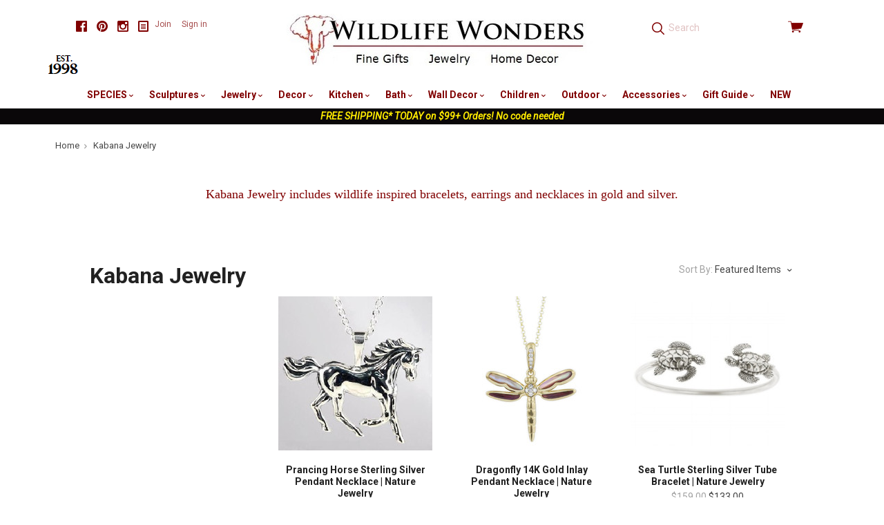

--- FILE ---
content_type: text/html; charset=UTF-8
request_url: https://wildlifewonders.com/brands/Kabana-Jewelry.html
body_size: 24887
content:

<!doctype html>
<html class="no-js" lang="en">
<head>
  <meta http-equiv="X-UA-Compatible" content="ie=edge" />
  <title>Kabana Jewelry | Kabana Fine Jewelry | Kabana Sterling Silver</title>
  <meta name="keywords" content="Kabana Jewelry. Kabana Fine Jewelry, Kabana Sterling Silver"><meta name="description" content="Kabana Jewelry collection includes wildlife and nature inspired pieces in gold, silver, and more."><link rel='canonical' href='https://wildlifewonders.com/brands/Kabana-Jewelry.html' /><meta name='platform' content='bigcommerce.stencil' />
  
   
  <link href="https://cdn11.bigcommerce.com/s-ob7m2s98/product_images/favicon.jpg?t=1442677086" rel="shortcut icon">
  <meta name="viewport" content="width=device-width, initial-scale=1, maximum-scale=1">
  <!-- <link data-stencil-stylesheet href="https://cdn11.bigcommerce.com/s-ob7m2s98/stencil/cdea6de0-4fcf-013a-d13b-5237113e06ad/e/ee6b61f0-ac48-013a-3214-121d37746f09/css/above-the-fold-styles-fb537f00-4fd6-013a-38c9-1eb40a5633aa.css" rel="stylesheet"> -->
  <!-- above the fold styles, used commented out css file to build minified version then copy paste below -->
  <style>
      html,html *{box-sizing:border-box}body,dl,ol,ul{margin:0;padding:0}html{font-size:14px;font-family:sans-serif;-ms-text-size-adjust:100%;-webkit-text-size-adjust:100%}a{text-decoration:none}ul{list-style:none}body{opacity:0;transition:opacity .3s ease-in-out .3s!important;font-family:Roboto,sans-serif;line-height:1.666;color:#464646;background:#fff}.icon--blog svg{fill:#000;width:16px;height:16px;margin-bottom:-2px}.main-header .footer-social-media svg{fill:maroon}.footer-social-media a{color:#000}.main-header .footer-social-media a{color:maroon}.footer-social-media .social-media-link{display:inline-block;margin-left:10px}.footer-social-media{font-size:16px;line-height:1}.container{max-width:1060px;padding:0 20px;margin:0 auto}.main-header .container{position:relative;max-width:1160px}img{max-width:100%;vertical-align:middle}.search-form-container input.form-input{height:2.78571em;padding:11px;color:maroon;background:0 0;border:0;border-radius:0}.search-form-container .pxu-search-a{position:absolute;top:50%;left:12px;height:1.85714rem;margin-top:-.92857rem;font-size:1.28571rem}.search-form-container .search-form-input-wrap{position:relative;height:2.78571em}.form-input{display:block;max-width:100%;padding-right:.71429rem;padding-left:.71429rem;line-height:1.42857em;color:#464646;background:#fff;border-color:teal;border-radius:3px;transition:border-color .2s cubic-bezier(.25,.46,.45,.94)}.pxu-cart-a:before,.pxu-facebook:before,.pxu-flickr:before,.pxu-pinterest:before,.pxu-search-a:before,.pxu-star:before,.pxu-stumbleupon:before,.pxu-twitter:before,[data-icon]:before{display:inline-block;font-family:pxu;font-style:normal;font-weight:400;font-variant:normal;line-height:1;text-decoration:inherit;text-rendering:optimizeLegibility;text-transform:none;-moz-osx-font-smoothing:grayscale;-webkit-font-smoothing:antialiased;font-smoothing:antialiased}.pxu-search-a:before{content:"\f12c"}.pxu-pinterest:before{content:"\f115"}.pxu-twitter:before{content:"\f11c"}.pxu-facebook:before{content:"\f103"}.pxu-cart-a:before{content:"\f120"}.view-cart{color:maroon}.view-cart .cart-icon{position:relative;top:1px;font-size:1.57143rem;line-height:1}.view-cart .cart-icon:before{vertical-align:bottom}.search-form-quick-search-wrapper{display:none}.sitewide-banner{text-align:center;background:#0a0709}.sitewide-banner a{color:#fff;font-weight:700}.sitewide-banner a span{color:#ffeb00;font-style:italic}.breadcrumbs-container{max-width:1160px;padding-right:20px;padding-left:20px;margin:10px auto;font-size:.78571em}.breadcrumbs{overflow-x:auto;white-space:nowrap;cursor:default}.breadcrumb{position:relative;display:inline-block;padding-right:1.3em;color:#a3a3a3}.breadcrumb:not(.is-active):after{position:absolute;top:.25em;right:.5em;font-family:pxu;font-size:.85em;content:"\f13e"}.breadcrumb-label.link{color:#464646}.collection-sidebar-column{position:relative;clear:left}.collection-columns{margin-top:58px}.sidebar-block{padding-top:2.28571em;margin-top:1.42857em;border-top:1px solid teal}.giftcard-redeem-steps h2,.rte h2{font-size:1.5em}@media screen and (max-width:769px){.collection-name,.collection-sidebar-column{text-align:center}.footer-social-media{margin-bottom:40px}.collection-name{margin-bottom:20px}.sidebar-block{margin-bottom:40px}.button-toggle-facets{display:block;width:50%;margin:0 auto 20px}}@media screen and (max-width:719px){.main-header{min-height:64px;padding-bottom:10px}.cart-dropdown-container,.navigation-container{display:none}.main-header .footer-social-media{margin:5px 0 10px;padding:0;text-align:center}.header-primary-container{position:fixed;top:0;right:0;left:0;z-index:10;padding:16px 0;background:#fff}.main-header .container{padding-right:14px;padding-left:14px}.carousel-item-image,.form-field-swatch .form-label-text,.form-required .required-text,.show-for-sr,.sr-only{position:absolute!important;width:1px;height:1px;overflow:hidden;clip:rect(1px,1px,1px,1px)}.menu-open:after,.menu-open:before{content:""}.menu-open .menu-icon,.menu-open:after,.menu-open:before{display:block;height:2px;margin:.28571em 0;background:maroon}.menu-open{position:absolute;top:14px;left:14px;width:1.64286em}.branding{text-align:center}.branding .logo{display:inline-block}.branding img{max-height:50px}.search-form-container{height:40px;margin-top:8px;clear:both;display:inline-block;width:100%}.search-form-container .search-form-input-wrap{background-color:#f2e6e6}.search-form-container input.form-input{width:100%;padding-left:36px}.view-cart{position:absolute;top:4px;right:12px;display:block;width:56px;padding:8px 0;text-align:right}}
  </style>

  <!-- Start Tracking Code for analytics_facebook -->

<script>
!function(f,b,e,v,n,t,s){if(f.fbq)return;n=f.fbq=function(){n.callMethod?n.callMethod.apply(n,arguments):n.queue.push(arguments)};if(!f._fbq)f._fbq=n;n.push=n;n.loaded=!0;n.version='2.0';n.queue=[];t=b.createElement(e);t.async=!0;t.src=v;s=b.getElementsByTagName(e)[0];s.parentNode.insertBefore(t,s)}(window,document,'script','https://connect.facebook.net/en_US/fbevents.js');

fbq('set', 'autoConfig', 'false', '824332190948908');
fbq('dataProcessingOptions', ['LDU'], 0, 0);
fbq('init', '824332190948908', {"external_id":"5c0052e5-d003-4219-8531-911666053626"});
fbq('set', 'agent', 'bigcommerce', '824332190948908');

function trackEvents() {
    var pathName = window.location.pathname;

    fbq('track', 'PageView', {}, "");

    // Search events start -- only fire if the shopper lands on the /search.php page
    if (pathName.indexOf('/search.php') === 0 && getUrlParameter('search_query')) {
        fbq('track', 'Search', {
            content_type: 'product_group',
            content_ids: [],
            search_string: getUrlParameter('search_query')
        });
    }
    // Search events end

    // Wishlist events start -- only fire if the shopper attempts to add an item to their wishlist
    if (pathName.indexOf('/wishlist.php') === 0 && getUrlParameter('added_product_id')) {
        fbq('track', 'AddToWishlist', {
            content_type: 'product_group',
            content_ids: []
        });
    }
    // Wishlist events end

    // Lead events start -- only fire if the shopper subscribes to newsletter
    if (pathName.indexOf('/subscribe.php') === 0 && getUrlParameter('result') === 'success') {
        fbq('track', 'Lead', {});
    }
    // Lead events end

    // Registration events start -- only fire if the shopper registers an account
    if (pathName.indexOf('/login.php') === 0 && getUrlParameter('action') === 'account_created') {
        fbq('track', 'CompleteRegistration', {}, "");
    }
    // Registration events end

    

    function getUrlParameter(name) {
        var cleanName = name.replace(/[\[]/, '\[').replace(/[\]]/, '\]');
        var regex = new RegExp('[\?&]' + cleanName + '=([^&#]*)');
        var results = regex.exec(window.location.search);
        return results === null ? '' : decodeURIComponent(results[1].replace(/\+/g, ' '));
    }
}

if (window.addEventListener) {
    window.addEventListener("load", trackEvents, false)
}
</script>
<noscript><img height="1" width="1" style="display:none" alt="null" src="https://www.facebook.com/tr?id=824332190948908&ev=PageView&noscript=1&a=plbigcommerce1.2&eid="/></noscript>

<!-- End Tracking Code for analytics_facebook -->

<!-- Start Tracking Code for analytics_googleanalytics -->

<!-- Global site tag (gtag.js) - Google Analytics -->
<script async src="https://www.googletagmanager.com/gtag/js?id=UA-187903-1"></script>
<script>
  window.dataLayer = window.dataLayer || [];
  function gtag(){dataLayer.push(arguments);}
  gtag('js', new Date());

  gtag('config', 'UA-187903-1');
</script>

<meta name="google-site-verification" content="csOc889Ke9Z2D1XSAeiBKSdj0y-33gk8P1M8RJv-Rfk" />

<style type="text/css">
	remote-checkout-buttons {
    	display: none;
	}
</style>

<!-- End Tracking Code for analytics_googleanalytics -->

<!-- Start Tracking Code for analytics_googleanalytics4 -->

<script data-cfasync="false" src="https://cdn11.bigcommerce.com/shared/js/google_analytics4_bodl_subscribers-358423becf5d870b8b603a81de597c10f6bc7699.js" integrity="sha256-gtOfJ3Avc1pEE/hx6SKj/96cca7JvfqllWA9FTQJyfI=" crossorigin="anonymous"></script>
<script data-cfasync="false">
  (function () {
    window.dataLayer = window.dataLayer || [];

    function gtag(){
        dataLayer.push(arguments);
    }

    function initGA4(event) {
         function setupGtag() {
            function configureGtag() {
                gtag('js', new Date());
                gtag('set', 'developer_id.dMjk3Nj', true);
                gtag('config', 'G-W0T7Q2F5YX');
            }

            var script = document.createElement('script');

            script.src = 'https://www.googletagmanager.com/gtag/js?id=G-W0T7Q2F5YX';
            script.async = true;
            script.onload = configureGtag;

            document.head.appendChild(script);
        }

        setupGtag();

        if (typeof subscribeOnBodlEvents === 'function') {
            subscribeOnBodlEvents('G-W0T7Q2F5YX', false);
        }

        window.removeEventListener(event.type, initGA4);
    }

    

    var eventName = document.readyState === 'complete' ? 'consentScriptsLoaded' : 'DOMContentLoaded';
    window.addEventListener(eventName, initGA4, false);
  })()
</script>

<!-- End Tracking Code for analytics_googleanalytics4 -->

<!-- Start Tracking Code for analytics_siteverification -->

<meta name="google-site-verification" content="csOc889Ke9Z2D1XSAeiBKSdj0y-33gk8P1M8RJv-Rfk" />

<!-- End Tracking Code for analytics_siteverification -->


<script type="text/javascript" src="https://checkout-sdk.bigcommerce.com/v1/loader.js" defer ></script>
<script type="text/javascript">
var BCData = {};
</script>
<!-- Global site tag (gtag.js) - Google Ads: AW-1071361944 -->
<script async src="https://www.googletagmanager.com/gtag/js?id=AW-1071361944"></script>
<script>
  window.dataLayer = window.dataLayer || [];
  function gtag(){dataLayer.push(arguments);}
  gtag('js', new Date());

  gtag('config', 'AW-1071361944');
  gtag('set', 'developer_id.dMjk3Nj', true);
</script>
<!-- GA4 Code Start: View Product Content -->
<script>
</script>

 <script data-cfasync="false" src="https://microapps.bigcommerce.com/bodl-events/1.9.4/index.js" integrity="sha256-Y0tDj1qsyiKBRibKllwV0ZJ1aFlGYaHHGl/oUFoXJ7Y=" nonce="" crossorigin="anonymous"></script>
 <script data-cfasync="false" nonce="">

 (function() {
    function decodeBase64(base64) {
       const text = atob(base64);
       const length = text.length;
       const bytes = new Uint8Array(length);
       for (let i = 0; i < length; i++) {
          bytes[i] = text.charCodeAt(i);
       }
       const decoder = new TextDecoder();
       return decoder.decode(bytes);
    }
    window.bodl = JSON.parse(decodeBase64("[base64]"));
 })()

 </script>

<script nonce="">
(function () {
    var xmlHttp = new XMLHttpRequest();

    xmlHttp.open('POST', 'https://bes.gcp.data.bigcommerce.com/nobot');
    xmlHttp.setRequestHeader('Content-Type', 'application/json');
    xmlHttp.send('{"store_id":"909684","timezone_offset":"-4.0","timestamp":"2026-02-01T01:00:52.12565700Z","visit_id":"769322b0-bb00-45d6-bd31-f4f92017ecb3","channel_id":1}');
})();
</script>

  

  

  






































  <!-- snippet location html_head -->

  
<script type="application/ld+json">
  {
    "@context": "http://schema.org",
    "@type": "WebSite",
    "name": "Wildlife Wonders",
    "url": "https://wildlifewonders.com/"
  }
</script>
</head>

  <body class="brand  sale-tag-rectangle
carousel-font-size-small
carousel-justify-center

  carousel-has-aspect carousel-aspect-five-to-one

  product-grid-no-aspect


logo-center

"  itemscope itemtype="http://schema.org/WebPage">

    <!-- snippet location header -->

    <header class="main-header" role="banner">

  <div class="container">
    <div class="header-primary-container">

        <ul class="footer-social-media">
      <li class="social-media-link">
        <a href="https://www.facebook.com/WildlifeWonders" title="Facebook" class="pxu-facebook" target="_blank"><span class="sr-only">Facebook</span></a>
      </li>
      <li class="social-media-link">
        <a href="https://www.pinterest.com/wildlifewonders/" title="Pinterest" class="pxu-pinterest" target="_blank"><span class="sr-only">Pinterest</span></a>
      </li>
      <li class="social-media-link">
        <a href="https://www.instagram.com/wildlifewonders/" title="Instagram" class="pxu-instagram" target="_blank"><span class="sr-only">Instagram</span></a>
      </li>
  <li class="social-media-link">
    <a href="http://wildlifewonders.com/wildlife-wonders-blog/" title="Blog" target="_blank">
      <span class="icon icon--custom icon--blog">
        <svg viewBox="0 0 1024 1024" version="1.1" xmlns="http://www.w3.org/2000/svg" xmlns:xlink="http://www.w3.org/1999/xlink">
          <path d="M864 0h-768c-52.8 0-96 43.2-96 96v832c0 52.8 43.2 96 96 96h768c52.8 0 96-43.2 96-96v-832c0-52.8-43.2-96-96-96zM832 896h-704v-768h704v768zM256 448h448v64h-448zM256 576h448v64h-448zM256 704h448v64h-448zM256 320h448v64h-448z"></path>
        </svg>
      </span>
    </a>
  </li>
</ul>

      <a href="#main-navigation" id="menu-open" title="show menu" class="menu-open"><span class="sr-only">skip to menu</span><span class="menu-icon"></span></a>

      <div class="branding">
          <a class="logo" href="/">
            <img class="header-logo-image" src="https://cdn11.bigcommerce.com/s-ob7m2s98/images/stencil/500x90/wwpaypal1_1672163007__69937.original.jpg" alt="Wildlife Wonders">
          </a>
      </div>

      <div class="header-cart-container">
        <a href="/cart.php" class="view-cart" title="View cart">
          <span class="sr-only">View cart</span>
          <i class="cart-icon pxu-cart-a"></i>
          <span class="cart-count" id="quickcart-count"></span>
        </a>
        <div class="cart-dropdown-container" id="quickcart-container">
          <div id="quick-cart" class="quick-cart empty " data-count="0">
  <div class="cart-header">
    <h3>
      Your Cart
      <span class="count">(0)</span>
    </h3>
    <a href="#" class="close-cart" id="close-cart">&times;</a>
  </div>


    <div class="empty-cart">You have nothing in your cart.</div>

  <div id="quick-cart-overlay" class="quick-cart-overlay">
    <div class="pxu-fading-circle spinner-dark">
  <div class="pxu-circle1 pxu-circle"></div>
  <div class="pxu-circle2 pxu-circle"></div>
  <div class="pxu-circle3 pxu-circle"></div>
  <div class="pxu-circle4 pxu-circle"></div>
  <div class="pxu-circle5 pxu-circle"></div>
  <div class="pxu-circle6 pxu-circle"></div>
  <div class="pxu-circle7 pxu-circle"></div>
  <div class="pxu-circle8 pxu-circle"></div>
  <div class="pxu-circle9 pxu-circle"></div>
  <div class="pxu-circle10 pxu-circle"></div>
  <div class="pxu-circle11 pxu-circle"></div>
  <div class="pxu-circle12 pxu-circle"></div>
</div>
  </div>
</div>
        </div>
      </div>

      <div class="menu-overlay"></div>
    </div>

    <!-- snippet location forms_search -->

    <div class="search-form-container">
      <form class="search-form-input-wrap" action="/search.php" autocomplete="off">
        <i class="pxu-search-a"></i>
        <input name="search_query" class="form-input" type="text" placeholder="Search" data-search-quick>
      </form>

        <div class="search-form-quick-search-wrapper">
          <div class="spinner">
            <div class="pxu-fading-circle ">
  <div class="pxu-circle1 pxu-circle"></div>
  <div class="pxu-circle2 pxu-circle"></div>
  <div class="pxu-circle3 pxu-circle"></div>
  <div class="pxu-circle4 pxu-circle"></div>
  <div class="pxu-circle5 pxu-circle"></div>
  <div class="pxu-circle6 pxu-circle"></div>
  <div class="pxu-circle7 pxu-circle"></div>
  <div class="pxu-circle8 pxu-circle"></div>
  <div class="pxu-circle9 pxu-circle"></div>
  <div class="pxu-circle10 pxu-circle"></div>
  <div class="pxu-circle11 pxu-circle"></div>
  <div class="pxu-circle12 pxu-circle"></div>
</div>
          </div>
          <div class="search-form-quick-search-results">
            



    <div class="quick-search-result-list">
      <a class="quick-search-section-title empty-result">
        0 results found for &quot;undefined&quot;
      </a>
    </div>
          </div>
        </div>
    </div>

    <div class="navigation-container">

      <div class="header-tools">

          <div class="customer-links">
              <a href="/login.php?action=create_account">Join</a>
              <a href="/login.php">Sign in</a>
          </div>

        <a class="mobile-menu-close">&times;</a>

      </div>

      
<nav class="navigation mega-nav"
     id="main-navigation">
  <ul class="nav-menu">
        <li class="nav-menu-item menu-dropdown">
  <a href="/species/">
    SPECIES
      <span class="caret"></span>
  </a>
  <button class="open-dropdown" data-heading="SPECIES" data-id="SPECIES-0"></button>
    <ul class="dropdown">
          <li class="subnav-menu-item ">
  <a href="/alligator-gifts/">
    Alligator Gifts
  </a>
</li>
          <li class="subnav-menu-item ">
  <a href="/antler-gifts">
    Antler Gifts
  </a>
</li>
          <li class="subnav-menu-item ">
  <a href="/bear-gifts/">
    Bear Gifts
  </a>
</li>
          <li class="subnav-menu-item ">
  <a href="/bee-gifts/">
    Bee Gifts
  </a>
</li>
          <li class="subnav-menu-item ">
  <a href="/bird-gifts/">
    Bird Gifts
  </a>
</li>
          <li class="subnav-menu-item ">
  <a href="/buffalo-gifts/">
    Buffalo Gifts
  </a>
</li>
          <li class="subnav-menu-item ">
  <a href="/butterfly-gifts/">
    Butterfly Gifts
  </a>
</li>
          <li class="subnav-menu-item ">
  <a href="/cat-gifts/">
    Cat Gifts
  </a>
</li>
          <li class="subnav-menu-item ">
  <a href="/cougar-panther-gifts/">
    Cougar-Panther Gifts
  </a>
</li>
          <li class="subnav-menu-item ">
  <a href="/cow-bull-gifts/">
    Cow-Bull Gifts
  </a>
</li>
          <li class="subnav-menu-item ">
  <a href="/crab-gifts/">
    Crab-Lobster Gifts
  </a>
</li>
          <li class="subnav-menu-item ">
  <a href="/deer-gifts/">
    Deer Gifts
  </a>
</li>
          <li class="subnav-menu-item ">
  <a href="/dog-gifts/">
    Dog Gifts
  </a>
</li>
          <li class="subnav-menu-item ">
  <a href="/dolphin-gifts/">
    Dolphin Gifts
  </a>
</li>
          <li class="subnav-menu-item ">
  <a href="/dragonfly-gifts/">
    Dragonfly Gifts
  </a>
</li>
          <li class="subnav-menu-item ">
  <a href="/duck-gifts/">
    Duck Gifts
  </a>
</li>
          <li class="subnav-menu-item ">
  <a href="/eagle-gifts/">
    Eagle Gifts
  </a>
</li>
          <li class="subnav-menu-item ">
  <a href="/elephant-gifts/">
    Elephant Gifts
  </a>
</li>
          <li class="subnav-menu-item ">
  <a href="/elk-caribou-gifts/">
    Elk-Caribou Gifts
  </a>
</li>
          <li class="subnav-menu-item ">
  <a href="/fish-gifts/">
    Fish Gifts
  </a>
</li>
          <li class="subnav-menu-item ">
  <a href="/flower-themed-gifts/">
    Flower Themed Gifts
  </a>
</li>
          <li class="subnav-menu-item ">
  <a href="/fox-gifts/">
    Fox Gifts
  </a>
</li>
          <li class="subnav-menu-item ">
  <a href="/frog-gifts/">
    Frog Gifts
  </a>
</li>
          <li class="subnav-menu-item ">
  <a href="/fruit-vegetable-gifts">
    Fruit-Vegetable Gifts
  </a>
</li>
          <li class="subnav-menu-item ">
  <a href="/gecko-lizard-gifts/">
    Gecko-Lizard Gifts
  </a>
</li>
          <li class="subnav-menu-item ">
  <a href="/giraffe-gifts/">
    Giraffe Gifts
  </a>
</li>
          <li class="subnav-menu-item ">
  <a href="/gorilla-ape-monkey-gifts/">
    Gorilla-Monkey Gifts
  </a>
</li>
          <li class="subnav-menu-item ">
  <a href="/hippo-rhino-gifts/">
    Hippo-Rhino Gifts
  </a>
</li>
          <li class="subnav-menu-item ">
  <a href="/horse-gifts/">
    Horse Gifts
  </a>
</li>
          <li class="subnav-menu-item ">
  <a href="/hummingbird-gifts/">
    Hummingbird Gifts
  </a>
</li>
          <li class="subnav-menu-item ">
  <a href="/leopard-cheetah-gifts/">
    Leopard-Cheetah Gifts
  </a>
</li>
          <li class="subnav-menu-item ">
  <a href="/lion-gifts/">
    Lion Gifts
  </a>
</li>
          <li class="subnav-menu-item ">
  <a href="/mermaid-gifts/">
    Mermaid Gifts
  </a>
</li>
          <li class="subnav-menu-item ">
  <a href="/moose-gifts/">
    Moose Gifts
  </a>
</li>
          <li class="subnav-menu-item ">
  <a href="/octopus-gifts/">
    Octopus Gifts
  </a>
</li>
          <li class="subnav-menu-item ">
  <a href="/owl-gifts/">
    Owl Gifts
  </a>
</li>
          <li class="subnav-menu-item ">
  <a href="/pig-gifts/">
    Pig Gifts
  </a>
</li>
          <li class="subnav-menu-item ">
  <a href="/rabbit-bunny-gifts/">
    Rabbit-Bunny Gifts
  </a>
</li>
          <li class="subnav-menu-item ">
  <a href="/seahorse-gifts/">
    Seahorse Gifts
  </a>
</li>
          <li class="subnav-menu-item ">
  <a href="/shark-gifts/">
    Shark Gifts
  </a>
</li>
          <li class="subnav-menu-item ">
  <a href="/sheep-bighorn-gifts/">
    Sheep-Bighorn Gifts
  </a>
</li>
          <li class="subnav-menu-item ">
  <a href="/shell-gifts/">
    Shell Gifts
  </a>
</li>
          <li class="subnav-menu-item ">
  <a href="/shorebird-gifts">
    Shorebird Gifts
  </a>
</li>
          <li class="subnav-menu-item ">
  <a href="/squirrel-chipmunk-gifts/">
    Squirrel-Chipmunk Gifts
  </a>
</li>
          <li class="subnav-menu-item ">
  <a href="/starfish-gifts/">
    Starfish Gifts
  </a>
</li>
          <li class="subnav-menu-item ">
  <a href="/sun-and-moon-gifts/">
    Sun and Moon Gifts
  </a>
</li>
          <li class="subnav-menu-item ">
  <a href="/tiger-gifts/">
    Tiger Gifts
  </a>
</li>
          <li class="subnav-menu-item ">
  <a href="/tree-leaf-gifts/">
    Tree-Leaf Gifts
  </a>
</li>
          <li class="subnav-menu-item ">
  <a href="/turtle-gifts/">
    Turtle Gifts
  </a>
</li>
          <li class="subnav-menu-item ">
  <a href="/whale-gifts/">
    Whale Gifts
  </a>
</li>
          <li class="subnav-menu-item ">
  <a href="/wolf-gifts/">
    Wolf Gifts
  </a>
</li>
          <li class="subnav-menu-item ">
  <a href="/zebra-gifts/">
    Zebra Gifts
  </a>
</li>
    </ul>
</li>
        <li class="nav-menu-item menu-dropdown">
  <a href="/wildlife-sculptures/">
    Sculptures
      <span class="caret"></span>
  </a>
  <button class="open-dropdown" data-heading="Sculptures" data-id="Sculptures-1"></button>
    <ul class="dropdown">
          <li class="subnav-menu-item ">
  <a href="/alligator-sculptures/">
    Alligator  Sculptures
  </a>
</li>
          <li class="subnav-menu-item ">
  <a href="/bear-sculptures/">
    Bear Sculptures
  </a>
</li>
          <li class="subnav-menu-item ">
  <a href="/bird-sculptures/">
    Bird Sculptures
  </a>
</li>
          <li class="subnav-menu-item ">
  <a href="/bronze-sculptures/">
    Bronze Sculptures
  </a>
</li>
          <li class="subnav-menu-item ">
  <a href="/buffalo-sculptures/">
    Buffalo Sculptures
  </a>
</li>
          <li class="subnav-menu-item ">
  <a href="/cougar-panther-sculptures/">
    Cougar-Panther Sculptures
  </a>
</li>
          <li class="subnav-menu-item ">
  <a href="/deer-sculptures/">
    Deer Sculptures
  </a>
</li>
          <li class="subnav-menu-item ">
  <a href="/dolphin-sculptures/">
    Dolphin Sculptures
  </a>
</li>
          <li class="subnav-menu-item ">
  <a href="/duck-sculptures/">
    Duck Sculptures
  </a>
</li>
          <li class="subnav-menu-item ">
  <a href="/eagle-sculptures/">
    Eagle Sculptures
  </a>
</li>
          <li class="subnav-menu-item ">
  <a href="/elephant-sculptures/">
    Elephant Sculptures
  </a>
</li>
          <li class="subnav-menu-item ">
  <a href="/elk-caribou-sculptures/">
    Elk-Caribou Sculptures
  </a>
</li>
          <li class="subnav-menu-item ">
  <a href="/fish-sculptures/">
    Fish Sculptures
  </a>
</li>
          <li class="subnav-menu-item ">
  <a href="/flower-sculptures/">
    Flower Sculptures
  </a>
</li>
          <li class="subnav-menu-item ">
  <a href="/frog-sculptures/">
    Frog Sculptures
  </a>
</li>
          <li class="subnav-menu-item ">
  <a href="/giraffe-sculptures/">
    Giraffe Sculptures
  </a>
</li>
          <li class="subnav-menu-item ">
  <a href="/heron-egret-sculptures/">
    Heron-Egret Sculptures
  </a>
</li>
          <li class="subnav-menu-item ">
  <a href="/hippo-rhino-sculptures/">
    Hippo-Rhino Sculptures
  </a>
</li>
          <li class="subnav-menu-item ">
  <a href="/horse-sculptures/">
    Horse Sculptures
  </a>
</li>
          <li class="subnav-menu-item ">
  <a href="/leopard-cheetah-sculptures">
    Leopard-Cheetah Sculptures
  </a>
</li>
          <li class="subnav-menu-item ">
  <a href="/lion-sculptures/">
    Lion Sculptures
  </a>
</li>
          <li class="subnav-menu-item ">
  <a href="/marlin-sailfish-sculptures/">
    Marlin-Sailfish Sculptures
  </a>
</li>
          <li class="subnav-menu-item ">
  <a href="/moose-sculptures/">
    Moose Sculptures
  </a>
</li>
          <li class="subnav-menu-item ">
  <a href="/octopus-sculptures">
    Octopus Sculptures
  </a>
</li>
          <li class="subnav-menu-item ">
  <a href="/shark-sculptures">
    Shark Sculptures
  </a>
</li>
          <li class="subnav-menu-item ">
  <a href="/tiger-sculptures/">
    Tiger Sculptures
  </a>
</li>
          <li class="subnav-menu-item ">
  <a href="/turtle-sculptures/">
    Turtle Sculptures
  </a>
</li>
          <li class="subnav-menu-item ">
  <a href="/whale-sculptures/">
    Whale Sculptures
  </a>
</li>
          <li class="subnav-menu-item ">
  <a href="/wolf-sculptures/">
    Wolf Sculptures
  </a>
</li>
          <li class="subnav-menu-item ">
  <a href="/zebra-sculptures/">
    Zebra Sculptures
  </a>
</li>
    </ul>
</li>
        <li class="nav-menu-item menu-dropdown">
  <a href="/nature-jewelry/">
    Jewelry
      <span class="caret"></span>
  </a>
  <button class="open-dropdown" data-heading="Jewelry" data-id="Jewelry-2"></button>
    <ul class="dropdown">
          <li class="subnav-menu-item ">
  <a href="/bear-jewelry/">
    Bear Jewelry
  </a>
</li>
          <li class="subnav-menu-item ">
  <a href="/bird-jewelry/">
    Bird Jewelry
  </a>
</li>
          <li class="subnav-menu-item ">
  <a href="/butterfly-jewelry/">
    Butterfly Jewelry
  </a>
</li>
          <li class="subnav-menu-item ">
  <a href="/dolphin-jewelry/">
    Dolphin Jewelry
  </a>
</li>
          <li class="subnav-menu-item ">
  <a href="/dragonfly-jewelry/">
    Dragonfly Jewelry
  </a>
</li>
          <li class="subnav-menu-item ">
  <a href="/eagle-jewelry/">
    Eagle Jewelry
  </a>
</li>
          <li class="subnav-menu-item ">
  <a href="/elephant-jewelry/">
    Elephant Jewelry
  </a>
</li>
          <li class="subnav-menu-item ">
  <a href="/fish-jewelry/">
    Fish Jewelry
  </a>
</li>
          <li class="subnav-menu-item ">
  <a href="/flower-fruit-jewelry/">
    Flower Jewelry
  </a>
</li>
          <li class="subnav-menu-item ">
  <a href="/frog-jewelry/">
    Frog Jewelry
  </a>
</li>
          <li class="subnav-menu-item ">
  <a href="/fruit-vegetable-jewelry">
    Fruit-Vegetable Jewelry
  </a>
</li>
          <li class="subnav-menu-item ">
  <a href="/giraffe-jewelry/">
    Giraffe Jewelry
  </a>
</li>
          <li class="subnav-menu-item ">
  <a href="/equestrian-jewelry/">
    Horse Jewelry
  </a>
</li>
          <li class="subnav-menu-item ">
  <a href="/hummingbird-jewelry/">
    Hummingbird Jewelry
  </a>
</li>
          <li class="subnav-menu-item ">
  <a href="/leaf-jewelry/">
    Leaf Jewelry
  </a>
</li>
          <li class="subnav-menu-item ">
  <a href="/octopus-jewelry/">
    Octopus Jewelry
  </a>
</li>
          <li class="subnav-menu-item ">
  <a href="/owl-jewelry/">
    Owl Jewelry 
  </a>
</li>
          <li class="subnav-menu-item ">
  <a href="/sea-life-jewelry/">
    Sea Life Jewelry
  </a>
</li>
          <li class="subnav-menu-item ">
  <a href="/starfish-jewelry/">
    Starfish Jewelry
  </a>
</li>
          <li class="subnav-menu-item ">
  <a href="/turtle-jewelry/">
    Turtle Jewelry
  </a>
</li>
          <li class="subnav-menu-item ">
  <a href="/whale-jewelry/">
    Whale Jewelry
  </a>
</li>
          <li class="subnav-menu-item ">
  <a href="/wolf-jewelry/">
    Wolf Jewelry
  </a>
</li>
          <li class="subnav-menu-item ">
  <a href="/wildlife-bracelets/">
    Bracelets
  </a>
</li>
          <li class="subnav-menu-item ">
  <a href="/wildlife-earrings/">
    Earrings
  </a>
</li>
          <li class="subnav-menu-item ">
  <a href="/necklaces/">
    Necklaces
  </a>
</li>
          <li class="subnav-menu-item ">
  <a href="/pins/">
    Pins
  </a>
</li>
          <li class="subnav-menu-item ">
  <a href="/rings/">
    Rings
  </a>
</li>
          <li class="subnav-menu-item ">
  <a href="/jewelry-boxes/">
    Jewelry Boxes
  </a>
</li>
    </ul>
</li>
        <li class="nav-menu-item menu-dropdown">
  <a href="/home-decor/">
    Decor
      <span class="caret"></span>
  </a>
  <button class="open-dropdown" data-heading="Decor" data-id="Decor-3"></button>
    <ul class="dropdown">
          <li class="subnav-menu-item ">
  <a href="/animal-area-rugs/">
    Area Rugs
  </a>
</li>
          <li class="subnav-menu-item ">
  <a href="/wildlife-blankets-throws/">
    Throws
  </a>
</li>
          <li class="subnav-menu-item ">
  <a href="/wildlife-pillows/">
    Pillows
  </a>
</li>
          <li class="subnav-menu-item ">
  <a href="/photo-frames/">
    Photo Frames
  </a>
</li>
          <li class="subnav-menu-item ">
  <a href="/animal-bookends/">
    Bookends
  </a>
</li>
          <li class="subnav-menu-item ">
  <a href="/candle-holders/">
    Candle Holders
  </a>
</li>
          <li class="subnav-menu-item ">
  <a href="/wildlife-furniture/">
    Furniture
  </a>
</li>
          <li class="subnav-menu-item ">
  <a href="/bedding/">
    Bedding
  </a>
</li>
          <li class="subnav-menu-item ">
  <a href="/vases/">
    Vases
  </a>
</li>
          <li class="subnav-menu-item ">
  <a href="/wildlife-lamps-lighting/">
    Lamps
  </a>
</li>
          <li class="subnav-menu-item ">
  <a href="/stuffed-animals/">
    Stuffed Animals
  </a>
</li>
          <li class="subnav-menu-item ">
  <a href="/decor-themes/">
    Decor Themes
  </a>
</li>
    </ul>
</li>
        <li class="nav-menu-item menu-dropdown">
  <a href="/kitchen-accessories/">
    Kitchen
      <span class="caret"></span>
  </a>
  <button class="open-dropdown" data-heading="Kitchen" data-id="Kitchen-4"></button>
    <ul class="dropdown">
          <li class="subnav-menu-item ">
  <a href="/barware/">
    Barware
  </a>
</li>
          <li class="subnav-menu-item ">
  <a href="/dinnerware/">
    Dinnerware
  </a>
</li>
          <li class="subnav-menu-item ">
  <a href="/drinkware/">
    Drinkware
  </a>
</li>
          <li class="subnav-menu-item ">
  <a href="/tableware/">
    Tableware
  </a>
</li>
    </ul>
</li>
        <li class="nav-menu-item menu-dropdown">
  <a href="/bath-accessories/">
    Bath
      <span class="caret"></span>
  </a>
  <button class="open-dropdown" data-heading="Bath" data-id="Bath-5"></button>
    <ul class="dropdown">
          <li class="subnav-menu-item ">
  <a href="/bathroom-accessories/">
    Bathroom Accessories
  </a>
</li>
          <li class="subnav-menu-item ">
  <a href="/shower-curtains/">
    Shower Curtains
  </a>
</li>
          <li class="subnav-menu-item ">
  <a href="/bath-mats/">
    Bath Mats
  </a>
</li>
          <li class="subnav-menu-item ">
  <a href="/towels/">
    Towels
  </a>
</li>
    </ul>
</li>
        <li class="nav-menu-item menu-dropdown">
  <a href="/wildlife-wall-art/">
    Wall Decor
      <span class="caret"></span>
  </a>
  <button class="open-dropdown" data-heading="Wall Decor" data-id="Wall Decor-6"></button>
    <ul class="dropdown">
          <li class="subnav-menu-item ">
  <a href="/wildlife-prints/">
    Prints
  </a>
</li>
          <li class="subnav-menu-item ">
  <a href="/wall-art/">
    Wall Art
  </a>
</li>
          <li class="subnav-menu-item ">
  <a href="/wall-tapestries/">
    Wall Tapestries
  </a>
</li>
          <li class="subnav-menu-item ">
  <a href="/mirrors/">
    Mirrors
  </a>
</li>
    </ul>
</li>
        <li class="nav-menu-item menu-dropdown">
  <a href="https://wildlifewonders.com/kids/">
    Children
      <span class="caret"></span>
  </a>
  <button class="open-dropdown" data-heading="Children" data-id="Children-7"></button>
    <ul class="dropdown">
          <li class="subnav-menu-item ">
  <a href="https://wildlifewonders.com/babies/">
    Baby
  </a>
</li>
          <li class="subnav-menu-item ">
  <a href="https://wildlifewonders.com/kids-room-decor/">
    Kids&#x27; Decor
  </a>
</li>
          <li class="subnav-menu-item ">
  <a href="https://wildlifewonders.com/kids-jewelry/">
    Kids&#x27; Jewelry
  </a>
</li>
    </ul>
</li>
        <li class="nav-menu-item menu-dropdown">
  <a href="/wildlife-outdoor-decor/">
    Outdoor
      <span class="caret"></span>
  </a>
  <button class="open-dropdown" data-heading="Outdoor" data-id="Outdoor-8"></button>
    <ul class="dropdown">
          <li class="subnav-menu-item ">
  <a href="/outdoor-area-rugs">
    Outdoor Area Rugs
  </a>
</li>
          <li class="subnav-menu-item ">
  <a href="/garden-benches-chairs/">
    Garden Benches
  </a>
</li>
          <li class="subnav-menu-item ">
  <a href="/hammock-swing-chairs/">
    Hammock Swing Chairs
  </a>
</li>
          <li class="subnav-menu-item ">
  <a href="/door-knockers/">
    Door Knockers
  </a>
</li>
          <li class="subnav-menu-item ">
  <a href="/outdoor-statues/">
    Outdoor Statues
  </a>
</li>
          <li class="subnav-menu-item ">
  <a href="/lanterns/">
    Lanterns
  </a>
</li>
          <li class="subnav-menu-item ">
  <a href="/wildlife-crossing-signs">
    Wildlife Crossing Signs
  </a>
</li>
          <li class="subnav-menu-item ">
  <a href="/wind-chimes/">
    Wind Chimes
  </a>
</li>
          <li class="subnav-menu-item ">
  <a href="/weather-vanes/">
    Weather Vanes
  </a>
</li>
          <li class="subnav-menu-item ">
  <a href="/patio-tables/">
    Patio Tables
  </a>
</li>
          <li class="subnav-menu-item ">
  <a href="/welcome-signs/">
    Welcome Signs
  </a>
</li>
          <li class="subnav-menu-item ">
  <a href="/bird-feeders-baths/">
    Bird Feeders-Baths
  </a>
</li>
          <li class="subnav-menu-item ">
  <a href="/outdoor-clocks-thermometers/">
    Outdoor Clocks-Therms
  </a>
</li>
          <li class="subnav-menu-item ">
  <a href="/outdoor-pillows/">
    Outdoor Pillows
  </a>
</li>
    </ul>
</li>
        <li class="nav-menu-item menu-dropdown">
  <a href="/accessories/">
    Accessories
      <span class="caret"></span>
  </a>
  <button class="open-dropdown" data-heading="Accessories" data-id="Accessories-9"></button>
    <ul class="dropdown">
          <li class="subnav-menu-item ">
  <a href="/wallets/">
    Wallets
  </a>
</li>
          <li class="subnav-menu-item ">
  <a href="/pocket-knives/">
    Pocket Knives
  </a>
</li>
          <li class="subnav-menu-item ">
  <a href="/checkbook-covers/">
    Checkbook Covers
  </a>
</li>
          <li class="subnav-menu-item ">
  <a href="/car-grille-ornaments/">
    Car Grille Ornaments
  </a>
</li>
          <li class="subnav-menu-item ">
  <a href="/money-clips/">
    Money Clips
  </a>
</li>
          <li class="subnav-menu-item ">
  <a href="/tote-bags">
    Tote Bags
  </a>
</li>
    </ul>
</li>
        <li class="nav-menu-item menu-dropdown">
  <a href="/holiday-gift-guide/">
    Gift Guide
      <span class="caret"></span>
  </a>
  <button class="open-dropdown" data-heading="Gift Guide" data-id="Gift Guide-10"></button>
    <ul class="dropdown">
          <li class="subnav-menu-item ">
  <a href="http://wildlifewonders.com/garden-gifts/">
    Garden Gifts
  </a>
</li>
          <li class="subnav-menu-item ">
  <a href="http://wildlifewonders.com/halloween/">
    Halloween
  </a>
</li>
          <li class="subnav-menu-item ">
  <a href="http://wildlifewonders.com/stocking-stuffers/">
    Stocking Stuffers
  </a>
</li>
          <li class="subnav-menu-item ">
  <a href="http://wildlifewonders.com/wedding/">
    Wedding
  </a>
</li>
          <li class="subnav-menu-item ">
  <a href="http://wildlifewonders.com/wine-gifts/">
    Wine Gifts
  </a>
</li>
          <li class="subnav-menu-item ">
  <a href="https://wildlifewonders.com/giftcertificates.php">
    Gift Certificates
  </a>
</li>
          <li class="subnav-menu-item ">
  <a href="http://wildlifewonders.com/sports-fan-gifts/">
    Sports Fan Gifts
  </a>
</li>
          <li class="subnav-menu-item ">
  <a href="/gifts-for-him/">
    Father&#x27;s Day
  </a>
</li>
          <li class="subnav-menu-item ">
  <a href="http://wildlifewonders.com/patriotism/">
    Patriotism
  </a>
</li>
          <li class="subnav-menu-item ">
  <a href="/gifts-for-her/">
    Mother&#x27;s Day
  </a>
</li>
          <li class="subnav-menu-item ">
  <a href="/holiday-decor/">
    Holiday Decor
  </a>
</li>
          <li class="subnav-menu-item ">
  <a href="http://wildlifewonders.com/hostess-gifts/">
    Hostess Gifts
  </a>
</li>
          <li class="subnav-menu-item ">
  <a href="/quick-ship/">
    QUICK SHIP
  </a>
</li>
          <li class="subnav-menu-item ">
  <a href="/decorative-ornaments/">
    Ornaments
  </a>
</li>
          <li class="subnav-menu-item ">
  <a href="https://wildlifewonders.com/shipping-guide/">
    Shipping Guide
  </a>
</li>
          <li class="subnav-menu-item ">
  <a href="/kids-room-decor/">
    Kid&#x27;s Stuff
  </a>
</li>
          <li class="subnav-menu-item ">
  <a href="/valentines-day-gifts/">
    Valentine Gifts
  </a>
</li>
          <li class="subnav-menu-item ">
  <a href="/easter-gifts-and-decor">
    Easter Gifts and Decor
  </a>
</li>
          <li class="subnav-menu-item ">
  <a href="/gifts-for-grads/">
    Gifts for Grads
  </a>
</li>
    </ul>
</li>
        <li class="nav-menu-item ">
  <a href="/whats-new-1/">
    NEW
  </a>
</li>
  </ul>
</nav>
<div class="subnavigation-container"></div>
<style>
  @media screen and (min-width: 1049px) {
    .dropdown {
        left: -10px!important;
      }
    }
</style>

    </div>

  </div><!-- /.container -->

</header>  
<div class="sitewide-banner">
    <a href="/shipping-returns/"><span>FREE SHIPPING* TODAY on $99+ Orders! No code needed</span></a>
</div>
<style>
  .header-primary-container {
    position: relative;
  }
  .header-primary-container:before {
    content: "";
    position: absolute;
    background-image: url(https://cdn11.bigcommerce.com/s-ob7m2s98/product_images/uploaded_images/1998-newest.png);
    height: 100px;
    width: 100%;
    left: -46px;
    background-size: auto 100%;
    background-repeat: no-repeat;
    top: 34px;
  }
  @media sceen and (min-width:1232px) {
  
  }
  @media sceen and (min-width:1048px) {
      .dropdown {
        left: -10px;
      }
  }
  @media screen and (max-width:719px) {
    .branding .logo:before {    
      height: 60px;    
    }
  }
  @media screen and (max-width:495px) {
    .branding .logo:before {    
      height: 50px;
      left: -40px;    
    }
  }
  @media screen and (max-width:420px) {
    .branding .logo:before {    
      display:none;   
    }
  }
  @media screen and (min-width:0px) {
    .header-primary-container:before {
      display:none;
    }
  } 
  @media screen and (min-width:340px) {
    .header-primary-container:before {
      height: 40px;
      width: 100%;
      top: 0;
      left: 70px;
      display:block!important;
    }
  }
  @media screen and (min-width:450px) {
    .header-primary-container:before {
      height: 40px;
      width: 100%;
      top: 0;
      left: 70px;
    }
  }
  @media screen and (min-width:560px) {
    .header-primary-container:before {
      height: 60px;
      width: 100%;
      top: 0;
      left: 60px;
    }
  }
  @media screen and (min-width:720px) {
    .header-primary-container:before {
      height: 80px;
      width: 100%;
      top: 45px;
      left: 13px;
    }
  }
  @media screen and (min-width:1181px) {
    .header-primary-container:before {
      height: 90px;
      width: 100%;
      top: 38px;
      left: -18px;
    }
  }
  @media screen and (min-width:1260px) {
    .header-primary-container:before {
      height: 90px;
      width: 100%;
      top: 38px;
      left: -45px;
    }
  }
</style>

    


      <div class="breadcrumbs-container">
  <ul class="breadcrumbs" itemscope  itemtype="http://schema.org/BreadcrumbList">
      <li class="breadcrumb " itemprop="itemListElement" itemscope itemtype="http://schema.org/ListItem">
          <a href="https://wildlifewonders.com/" class="breadcrumb-label link" itemprop="item">
            <span itemprop="name">Home</span>
          </a>
      </li>
      <li class="breadcrumb is-active" itemprop="itemListElement" itemscope itemtype="http://schema.org/ListItem">
          <a href="https://wildlifewonders.com/brands/Kabana-Jewelry.html" class="breadcrumb-label link" itemprop="item">
            <span itemprop="name">Kabana Jewelry</span>
          </a>
      </li>
  </ul>
</div>

    <main class="main-content">

        <div class="banners banners-top">
	    <div class="banner rte">
	      <div id='1760695038'><h2><span style="font-family: verdana, geneva; font-size: large; color: #800000;">Kabana Jewelry includes wildlife inspired bracelets, earrings and necklaces in gold and silver.</span></h2></div>
	    </div>
  </div>

        <div class="container">
    <div class="collection-columns">

      <div class="collection-sidebar-column">
        <h1 class="collection-name">Kabana Jewelry</h1>


  <a class="button button-secondary button-small button-toggle-facets" data-toggled-text="Hide Filters" data-toggle-faceted-search>Show Filters</a>

<div class="faceted-search">










</div>

<div class="collection-progress-overlay"></div>
      </div>

      <div class="collection-product-index-column">
        <!-- snippet location brand -->

        <div class="pagination">
</div>
<div class="collection-sorting">
  <form class="product-sort-select" method="get" data-sort-by>
    <div class="form-field form-inline">
        <label class="form-label" for="sort">Sort By:</label>
        <div class="select-input-wrapper sort-select-input-wrapper">
          <span class="form-selected-text">
              
              Featured Items
              
              
              
              
              
              
              
          </span>
          <select class="form-select" name="sort" id="sort">
            <option value="featured" >Relevance</option>
            <option value="featured" selected>Featured Items</option>
            <option value="newest" >Newest Items</option>
            <option value="bestselling" >Best Selling</option>
            <option value="alphaasc" >A to Z</option>
            <option value="alphadesc" >Z to A</option>
            <option value="avgcustomerreview" >By Review</option>
            <option value="priceasc" >Price: Ascending</option>
            <option value="pricedesc" >Price: Descending</option>
          </select>
        </div>
    </div>
  </form>
</div>

  <form action="/compare" class="product-grid-container " method="POST" data-product-compare>
      <article class="product-item ">

  <a href="https://wildlifewonders.com/horse061/" title="Prancing Horse Sterling Silver Pendant Necklace | Nature Jewelry">
    <figure
      class="product-item-thumbnail"
    >
      <img src="https://cdn11.bigcommerce.com/s-ob7m2s98/images/stencil/223x223/products/2675/19574/horse__16624.1463532709.jpg?c=2" alt="Prancing Horse Sterling Silver Pendant Necklace | Kabana Jewelry | Ksp061">
    </figure>
  </a>

  <div class="product-item-details">


    <a href="https://wildlifewonders.com/horse061/" title="Prancing Horse Sterling Silver Pendant Necklace | Nature Jewelry">
      <h3 class="product-item-title">
        Prancing Horse Sterling Silver Pendant Necklace | Nature Jewelry
      </h3>

        <div class="product-item-price">
            <div class="on-sale">
    <meta itemprop="priceCurrency" content="">

      <div class="product-price-line" data-product-price-wrapper="without-tax">
            <span>From</span>

          <span class="price-rrp">$165.00</span>

        <span class="price-value"> $138.00</span>

      </div>



  </div>
        </div>

        <div class="product-item-rating no-rating">
          <div class="rating-stars stars-small" aria-hidden="true">
      <span class="star pxu-star star-empty"></span>
      <span class="star pxu-star star-empty"></span>
      <span class="star pxu-star star-empty"></span>
      <span class="star pxu-star star-empty"></span>
      <span class="star pxu-star star-empty"></span>
</div>
        </div>
    </a>

  </div>

    <a href="https://wildlifewonders.com/horse061/" class="quick-shop" data-quick-shop data-product-id="2675">
      Quick Shop
    </a>

</article>
      <article class="product-item ">

  <a href="https://wildlifewonders.com/dragonfly-14k-gold-inlay-pendant-necklace-kabana-jewelry/" title="Dragonfly 14K Gold Inlay Pendant Necklace | Nature Jewelry">
    <figure
      class="product-item-thumbnail"
    >
      <img src="https://cdn11.bigcommerce.com/s-ob7m2s98/images/stencil/223x223/products/10115/25566/dragonfly__40122.1489447996.jpg?c=2" alt="Dragonfly 14K Gold Inlay Pendant Necklace | Kabana Jewelry | GPIF006MPSP-CH">
    </figure>
  </a>

  <div class="product-item-details">


    <a href="https://wildlifewonders.com/dragonfly-14k-gold-inlay-pendant-necklace-kabana-jewelry/" title="Dragonfly 14K Gold Inlay Pendant Necklace | Nature Jewelry">
      <h3 class="product-item-title">
        Dragonfly 14K Gold Inlay Pendant Necklace | Nature Jewelry
      </h3>

        <div class="product-item-price">
            <div class="on-sale" >
  <meta itemprop="priceCurrency" content="">

    <div class="product-price-line" data-product-price-wrapper="without-tax">
        <span class="price-rrp">$1,908.00</span>

      <span class="price-value"> $1,590.00</span>

    </div>



  </div>
        </div>

        <div class="product-item-rating no-rating">
          <div class="rating-stars stars-small" aria-hidden="true">
      <span class="star pxu-star star-empty"></span>
      <span class="star pxu-star star-empty"></span>
      <span class="star pxu-star star-empty"></span>
      <span class="star pxu-star star-empty"></span>
      <span class="star pxu-star star-empty"></span>
</div>
        </div>
    </a>

  </div>

    <a href="https://wildlifewonders.com/dragonfly-14k-gold-inlay-pendant-necklace-kabana-jewelry/" class="quick-shop" data-quick-shop data-product-id="10115">
      Quick Shop
    </a>

</article>
      <article class="product-item ">

  <a href="https://wildlifewonders.com/turtle330/" title="Sea Turtle Sterling Silver Tube Bracelet | Nature Jewelry">
    <figure
      class="product-item-thumbnail"
    >
      <img src="https://cdn11.bigcommerce.com/s-ob7m2s98/images/stencil/223x223/products/2527/22392/turtle_bracelet__03838.1472662516.jpg?c=2" alt="Sea Turtle Sterling Silver Tube Bracelet | Kabana Jewelry | Kbr330 -3">
    </figure>
  </a>

  <div class="product-item-details">


    <a href="https://wildlifewonders.com/turtle330/" title="Sea Turtle Sterling Silver Tube Bracelet | Nature Jewelry">
      <h3 class="product-item-title">
        Sea Turtle Sterling Silver Tube Bracelet | Nature Jewelry
      </h3>

        <div class="product-item-price">
            <div class="on-sale" >
  <meta itemprop="priceCurrency" content="">

    <div class="product-price-line" data-product-price-wrapper="without-tax">
        <span class="price-rrp">$159.00</span>

      <span class="price-value"> $133.00</span>

    </div>



  </div>
        </div>

        <div class="product-item-rating no-rating">
          <div class="rating-stars stars-small" aria-hidden="true">
      <span class="star pxu-star star-empty"></span>
      <span class="star pxu-star star-empty"></span>
      <span class="star pxu-star star-empty"></span>
      <span class="star pxu-star star-empty"></span>
      <span class="star pxu-star star-empty"></span>
</div>
        </div>
    </a>

  </div>

    <a href="https://wildlifewonders.com/turtle330/" class="quick-shop" data-quick-shop data-product-id="2527">
      Quick Shop
    </a>

</article>
      <article class="product-item ">

  <a href="https://wildlifewonders.com/fish415/" title="Tropical Fish Sterling Silver Wire Earrings | Nature Jewelry">
    <figure
      class="product-item-thumbnail"
    >
      <img src="https://cdn11.bigcommerce.com/s-ob7m2s98/images/stencil/223x223/products/2566/11351/fish_silver_earrings__72723.1446726545.jpg?c=2" alt="Tropical Fish Sterling Silver Wire Earrings | Kabana Jewelry | Ke415">
    </figure>
  </a>

  <div class="product-item-details">


    <a href="https://wildlifewonders.com/fish415/" title="Tropical Fish Sterling Silver Wire Earrings | Nature Jewelry">
      <h3 class="product-item-title">
        Tropical Fish Sterling Silver Wire Earrings | Nature Jewelry
      </h3>

        <div class="product-item-price">
            <div class="on-sale" >
  <meta itemprop="priceCurrency" content="">

    <div class="product-price-line" data-product-price-wrapper="without-tax">
        <span class="price-rrp">$57.00</span>

      <span class="price-value"> $47.95</span>

    </div>



  </div>
        </div>

        <div class="product-item-rating no-rating">
          <div class="rating-stars stars-small" aria-hidden="true">
      <span class="star pxu-star star-empty"></span>
      <span class="star pxu-star star-empty"></span>
      <span class="star pxu-star star-empty"></span>
      <span class="star pxu-star star-empty"></span>
      <span class="star pxu-star star-empty"></span>
</div>
        </div>
    </a>

  </div>

    <a href="https://wildlifewonders.com/fish415/" class="quick-shop" data-quick-shop data-product-id="2566">
      Quick Shop
    </a>

</article>
      <article class="product-item ">

  <a href="https://wildlifewonders.com/sand-dollar-sterling-silver-wire-earrings-nature-jewelry/" title="Sand Dollar Sterling Silver Wire Earrings | Nature Jewelry">
    <figure
      class="product-item-thumbnail"
    >
      <img src="https://cdn11.bigcommerce.com/s-ob7m2s98/images/stencil/223x223/products/15588/46785/sand_dollar__52981.1556447773.png?c=2" alt="Sand Dollar Sterling Silver Wire Earrings | Kabana Jewelry | SE078">
    </figure>
  </a>

  <div class="product-item-details">


    <a href="https://wildlifewonders.com/sand-dollar-sterling-silver-wire-earrings-nature-jewelry/" title="Sand Dollar Sterling Silver Wire Earrings | Nature Jewelry">
      <h3 class="product-item-title">
        Sand Dollar Sterling Silver Wire Earrings | Nature Jewelry
      </h3>

        <div class="product-item-price">
            <div class="on-sale" >
  <meta itemprop="priceCurrency" content="">

    <div class="product-price-line" data-product-price-wrapper="without-tax">
        <span class="price-rrp">$79.00</span>

      <span class="price-value"> $54.00</span>

    </div>



  </div>
        </div>

        <div class="product-item-rating no-rating">
          <div class="rating-stars stars-small" aria-hidden="true">
      <span class="star pxu-star star-empty"></span>
      <span class="star pxu-star star-empty"></span>
      <span class="star pxu-star star-empty"></span>
      <span class="star pxu-star star-empty"></span>
      <span class="star pxu-star star-empty"></span>
</div>
        </div>
    </a>

  </div>

    <a href="https://wildlifewonders.com/sand-dollar-sterling-silver-wire-earrings-nature-jewelry/" class="quick-shop" data-quick-shop data-product-id="15588">
      Quick Shop
    </a>

</article>
      <article class="product-item ">

  <a href="https://wildlifewonders.com/eaglebracelet620/" title="Northwestern Eagle Sterling Silver Cuff Bracelet | Nature Jewelry">
    <figure
      class="product-item-thumbnail"
    >
      <img src="https://cdn11.bigcommerce.com/s-ob7m2s98/images/stencil/223x223/products/2541/19288/eagle_bracelet__58237.1462501102.jpg?c=2" alt="Northwestern Eagle Sterling Silver Cuff Bracelet | Kabana Jewelry | Kbr620">
    </figure>
  </a>

  <div class="product-item-details">


    <a href="https://wildlifewonders.com/eaglebracelet620/" title="Northwestern Eagle Sterling Silver Cuff Bracelet | Nature Jewelry">
      <h3 class="product-item-title">
        Northwestern Eagle Sterling Silver Cuff Bracelet | Nature Jewelry
      </h3>

        <div class="product-item-price">
            <div class="on-sale" >
  <meta itemprop="priceCurrency" content="">

    <div class="product-price-line" data-product-price-wrapper="without-tax">
        <span class="price-rrp">$258.00</span>

      <span class="price-value"> $215.00</span>

    </div>



  </div>
        </div>

        <div class="product-item-rating no-rating">
          <div class="rating-stars stars-small" aria-hidden="true">
      <span class="star pxu-star star-empty"></span>
      <span class="star pxu-star star-empty"></span>
      <span class="star pxu-star star-empty"></span>
      <span class="star pxu-star star-empty"></span>
      <span class="star pxu-star star-empty"></span>
</div>
        </div>
    </a>

  </div>

    <a href="https://wildlifewonders.com/eaglebracelet620/" class="quick-shop" data-quick-shop data-product-id="2541">
      Quick Shop
    </a>

</article>
      <article class="product-item ">

  <a href="https://wildlifewonders.com/eaglecuffbracelet/" title="Eagle Design Sterling Silver Cuff Bracelet | Nature Jewelry">
    <figure
      class="product-item-thumbnail"
    >
      <img src="https://cdn11.bigcommerce.com/s-ob7m2s98/images/stencil/223x223/products/2537/44213/eagle__76422.1547598257.png?c=2" alt="Eagle Design Sterling Silver Cuff Bracelet | Kabana Jewelry | Kbr508">
    </figure>
  </a>

  <div class="product-item-details">


    <a href="https://wildlifewonders.com/eaglecuffbracelet/" title="Eagle Design Sterling Silver Cuff Bracelet | Nature Jewelry">
      <h3 class="product-item-title">
        Eagle Design Sterling Silver Cuff Bracelet | Nature Jewelry
      </h3>

        <div class="product-item-price">
            <div class="on-sale" >
  <meta itemprop="priceCurrency" content="">

    <div class="product-price-line" data-product-price-wrapper="without-tax">
        <span class="price-rrp">$390.00</span>

      <span class="price-value"> $325.00</span>

    </div>



  </div>
        </div>

        <div class="product-item-rating no-rating">
          <div class="rating-stars stars-small" aria-hidden="true">
      <span class="star pxu-star star-empty"></span>
      <span class="star pxu-star star-empty"></span>
      <span class="star pxu-star star-empty"></span>
      <span class="star pxu-star star-empty"></span>
      <span class="star pxu-star star-empty"></span>
</div>
        </div>
    </a>

  </div>

    <a href="https://wildlifewonders.com/eaglecuffbracelet/" class="quick-shop" data-quick-shop data-product-id="2537">
      Quick Shop
    </a>

</article>
      <article class="product-item ">

  <a href="https://wildlifewonders.com/horse-heart-locket-sterling-silver-necklace-nature-jewelry/" title="Horse Heart Locket Sterling Silver Necklace | Nature Jewelry">
    <figure
      class="product-item-thumbnail"
    >
      <img src="https://cdn11.bigcommerce.com/s-ob7m2s98/images/stencil/223x223/products/9894/24848/horse_locket_sp238__19690.1486572642.jpg?c=2" alt="Horse Heart Locket Necklace | SP238 | Kabana">
    </figure>
  </a>

  <div class="product-item-details">


    <a href="https://wildlifewonders.com/horse-heart-locket-sterling-silver-necklace-nature-jewelry/" title="Horse Heart Locket Sterling Silver Necklace | Nature Jewelry">
      <h3 class="product-item-title">
        Horse Heart Locket Sterling Silver Necklace | Nature Jewelry
      </h3>

        <div class="product-item-price">
            <div class="on-sale" >
  <meta itemprop="priceCurrency" content="">

    <div class="product-price-line" data-product-price-wrapper="without-tax">
        <span class="price-rrp">$183.00</span>

      <span class="price-value"> $152.00</span>

    </div>



  </div>
        </div>

        <div class="product-item-rating ">
          <div class="rating-stars stars-small" aria-hidden="true">
      <span class="star pxu-star star-full"></span>
      <span class="star pxu-star star-full"></span>
      <span class="star pxu-star star-full"></span>
      <span class="star pxu-star star-full"></span>
      <span class="star pxu-star star-full"></span>
</div>
        </div>
    </a>

  </div>

    <a href="https://wildlifewonders.com/horse-heart-locket-sterling-silver-necklace-nature-jewelry/" class="quick-shop" data-quick-shop data-product-id="9894">
      Quick Shop
    </a>

</article>
      <article class="product-item ">

  <a href="https://wildlifewonders.com/horse058/" title="Jumping Horse Sterling Silver Pendant Necklace | Nature Jewelry">
    <figure
      class="product-item-thumbnail"
    >
      <img src="https://cdn11.bigcommerce.com/s-ob7m2s98/images/stencil/223x223/products/2674/23838/Untitled__69893.1483550295.jpg?c=2" alt="Jumping Horse Sterling Silver Pendant Necklace | Kabana Jewelry | Ksp058 ">
    </figure>
  </a>

  <div class="product-item-details">


    <a href="https://wildlifewonders.com/horse058/" title="Jumping Horse Sterling Silver Pendant Necklace | Nature Jewelry">
      <h3 class="product-item-title">
        Jumping Horse Sterling Silver Pendant Necklace | Nature Jewelry
      </h3>

        <div class="product-item-price">
            <div class="on-sale" >
  <meta itemprop="priceCurrency" content="">

    <div class="product-price-line" data-product-price-wrapper="without-tax">
        <span class="price-rrp">$93.00</span>

      <span class="price-value"> $77.95</span>

    </div>



  </div>
        </div>

        <div class="product-item-rating no-rating">
          <div class="rating-stars stars-small" aria-hidden="true">
      <span class="star pxu-star star-empty"></span>
      <span class="star pxu-star star-empty"></span>
      <span class="star pxu-star star-empty"></span>
      <span class="star pxu-star star-empty"></span>
      <span class="star pxu-star star-empty"></span>
</div>
        </div>
    </a>

  </div>

    <a href="https://wildlifewonders.com/horse058/" class="quick-shop" data-quick-shop data-product-id="2674">
      Quick Shop
    </a>

</article>
      <article class="product-item ">

  <a href="https://wildlifewonders.com/turtlemombaby/" title="Turtle Mother and Baby Sterling Silver Necklace | Nature Jewelry">
    <figure
      class="product-item-thumbnail"
    >
      <img src="https://cdn11.bigcommerce.com/s-ob7m2s98/images/stencil/223x223/products/2633/14188/P566__52326.1449288416.jpg?c=2" alt="Turtle Mother and Baby Sterling Silver Necklace | Kabana Jewelry | KP566 -2">
    </figure>
  </a>

  <div class="product-item-details">


    <a href="https://wildlifewonders.com/turtlemombaby/" title="Turtle Mother and Baby Sterling Silver Necklace | Nature Jewelry">
      <h3 class="product-item-title">
        Turtle Mother and Baby Sterling Silver Necklace | Nature Jewelry
      </h3>

        <div class="product-item-price">
            <div class="on-sale" >
  <meta itemprop="priceCurrency" content="">

    <div class="product-price-line" data-product-price-wrapper="without-tax">
        <span class="price-rrp">$138.00</span>

      <span class="price-value"> $115.00</span>

    </div>



  </div>
        </div>

        <div class="product-item-rating no-rating">
          <div class="rating-stars stars-small" aria-hidden="true">
      <span class="star pxu-star star-empty"></span>
      <span class="star pxu-star star-empty"></span>
      <span class="star pxu-star star-empty"></span>
      <span class="star pxu-star star-empty"></span>
      <span class="star pxu-star star-empty"></span>
</div>
        </div>
    </a>

  </div>

    <a href="https://wildlifewonders.com/turtlemombaby/" class="quick-shop" data-quick-shop data-product-id="2633">
      Quick Shop
    </a>

</article>
      <article class="product-item ">

  <a href="https://wildlifewonders.com/butterflypendant/" title="Butterfly Pendant Sterling Silver Necklace | Nature Jewelry">
    <figure
      class="product-item-thumbnail"
    >
      <img src="https://cdn11.bigcommerce.com/s-ob7m2s98/images/stencil/223x223/products/2632/19149/kabana_butterfly__79884.1462138711.jpg?c=2" alt="Butterfly Pendant Sterling Silver Necklace | Kabana Jewelry | KP504">
    </figure>
  </a>

  <div class="product-item-details">


    <a href="https://wildlifewonders.com/butterflypendant/" title="Butterfly Pendant Sterling Silver Necklace | Nature Jewelry">
      <h3 class="product-item-title">
        Butterfly Pendant Sterling Silver Necklace | Nature Jewelry
      </h3>

        <div class="product-item-price">
            <div class="on-sale">
    <meta itemprop="priceCurrency" content="">

      <div class="product-price-line" data-product-price-wrapper="without-tax">
            <span>From</span>

          <span class="price-rrp">$141.00</span>

        <span class="price-value"> $117.00</span>

      </div>



  </div>
        </div>

        <div class="product-item-rating no-rating">
          <div class="rating-stars stars-small" aria-hidden="true">
      <span class="star pxu-star star-empty"></span>
      <span class="star pxu-star star-empty"></span>
      <span class="star pxu-star star-empty"></span>
      <span class="star pxu-star star-empty"></span>
      <span class="star pxu-star star-empty"></span>
</div>
        </div>
    </a>

  </div>

    <a href="https://wildlifewonders.com/butterflypendant/" class="quick-shop" data-quick-shop data-product-id="2632">
      Quick Shop
    </a>

</article>
      <article class="product-item ">

  <a href="https://wildlifewonders.com/whaletail/" title="Whale Tail Sterling Silver Bracelet | Nature Jewelry">
    <figure
      class="product-item-thumbnail"
    >
      <img src="https://cdn11.bigcommerce.com/s-ob7m2s98/images/stencil/223x223/products/2517/14197/sp159__36586.1449348235.jpg?c=2" alt="Whale Tail Sterling Silver Bracelet | Kabana Jewelry | Kbr089">
    </figure>
  </a>

  <div class="product-item-details">


    <a href="https://wildlifewonders.com/whaletail/" title="Whale Tail Sterling Silver Bracelet | Nature Jewelry">
      <h3 class="product-item-title">
        Whale Tail Sterling Silver Bracelet | Nature Jewelry
      </h3>

        <div class="product-item-price">
            <div class="on-sale" >
  <meta itemprop="priceCurrency" content="">

    <div class="product-price-line" data-product-price-wrapper="without-tax">
        <span class="price-rrp">$189.00</span>

      <span class="price-value"> $158.00</span>

    </div>



  </div>
        </div>

        <div class="product-item-rating no-rating">
          <div class="rating-stars stars-small" aria-hidden="true">
      <span class="star pxu-star star-empty"></span>
      <span class="star pxu-star star-empty"></span>
      <span class="star pxu-star star-empty"></span>
      <span class="star pxu-star star-empty"></span>
      <span class="star pxu-star star-empty"></span>
</div>
        </div>
    </a>

  </div>

    <a href="https://wildlifewonders.com/whaletail/" class="quick-shop" data-quick-shop data-product-id="2517">
      Quick Shop
    </a>

</article>
      <article class="product-item ">

  <a href="https://wildlifewonders.com/seahorseearrings/" title="Seahorse Sterling Silver Wire Earrings | Nature Jewelry">
    <figure
      class="product-item-thumbnail"
    >
      <img src="https://cdn11.bigcommerce.com/s-ob7m2s98/images/stencil/223x223/products/7423/11489/1__10709.1446757641.jpg?c=2" alt="Seahorse Sterling Silver Wire Earrings | Kabana Jewelry | Ke182">
    </figure>
  </a>

  <div class="product-item-details">


    <a href="https://wildlifewonders.com/seahorseearrings/" title="Seahorse Sterling Silver Wire Earrings | Nature Jewelry">
      <h3 class="product-item-title">
        Seahorse Sterling Silver Wire Earrings | Nature Jewelry
      </h3>

        <div class="product-item-price">
            <div class="on-sale" >
  <meta itemprop="priceCurrency" content="">

    <div class="product-price-line" data-product-price-wrapper="without-tax">
        <span class="price-rrp">$63.00</span>

      <span class="price-value"> $52.95</span>

    </div>



  </div>
        </div>

        <div class="product-item-rating no-rating">
          <div class="rating-stars stars-small" aria-hidden="true">
      <span class="star pxu-star star-empty"></span>
      <span class="star pxu-star star-empty"></span>
      <span class="star pxu-star star-empty"></span>
      <span class="star pxu-star star-empty"></span>
      <span class="star pxu-star star-empty"></span>
</div>
        </div>
    </a>

  </div>

    <a href="https://wildlifewonders.com/seahorseearrings/" class="quick-shop" data-quick-shop data-product-id="7423">
      Quick Shop
    </a>

</article>
      <article class="product-item ">

  <a href="https://wildlifewonders.com/horse705/" title="Galloping Horse Sterling Silver Pendant Necklace | Nature Jewelry">
    <figure
      class="product-item-thumbnail"
    >
      <img src="https://cdn11.bigcommerce.com/s-ob7m2s98/images/stencil/223x223/products/2642/23836/Untitled__87690.1483549749.jpg?c=2" alt="Galloping Horse Sterling Silver Pendant Necklace | Kabana Jewelry | Kp705">
    </figure>
  </a>

  <div class="product-item-details">


    <a href="https://wildlifewonders.com/horse705/" title="Galloping Horse Sterling Silver Pendant Necklace | Nature Jewelry">
      <h3 class="product-item-title">
        Galloping Horse Sterling Silver Pendant Necklace | Nature Jewelry
      </h3>

        <div class="product-item-price">
            <div class="on-sale">
    <meta itemprop="priceCurrency" content="">

      <div class="product-price-line" data-product-price-wrapper="without-tax">
            <span>From</span>

          <span class="price-rrp">$87.00</span>

        <span class="price-value"> $72.95</span>

      </div>



  </div>
        </div>

        <div class="product-item-rating no-rating">
          <div class="rating-stars stars-small" aria-hidden="true">
      <span class="star pxu-star star-empty"></span>
      <span class="star pxu-star star-empty"></span>
      <span class="star pxu-star star-empty"></span>
      <span class="star pxu-star star-empty"></span>
      <span class="star pxu-star star-empty"></span>
</div>
        </div>
    </a>

  </div>

    <a href="https://wildlifewonders.com/horse705/" class="quick-shop" data-quick-shop data-product-id="2642">
      Quick Shop
    </a>

</article>
      <article class="product-item ">

  <a href="https://wildlifewonders.com/dolphin674/" title="Dolphin and Baby Pendant Sterling Silver Necklace | Nature Jewelry">
    <figure
      class="product-item-thumbnail"
    >
      <img src="https://cdn11.bigcommerce.com/s-ob7m2s98/images/stencil/223x223/products/2639/19988/dolphin_duo__96418.1466473351.jpg?c=2" alt="Dolphin and Baby Pendant Sterling Silver Necklace | Kabana Jewelry | Kp674">
    </figure>
  </a>

  <div class="product-item-details">


    <a href="https://wildlifewonders.com/dolphin674/" title="Dolphin and Baby Pendant Sterling Silver Necklace | Nature Jewelry">
      <h3 class="product-item-title">
        Dolphin and Baby Pendant Sterling Silver Necklace | Nature Jewelry
      </h3>

        <div class="product-item-price">
            <div class="on-sale" >
  <meta itemprop="priceCurrency" content="">

    <div class="product-price-line" data-product-price-wrapper="without-tax">
        <span class="price-rrp">$78.00</span>

      <span class="price-value"> $64.95</span>

    </div>



  </div>
        </div>

        <div class="product-item-rating no-rating">
          <div class="rating-stars stars-small" aria-hidden="true">
      <span class="star pxu-star star-empty"></span>
      <span class="star pxu-star star-empty"></span>
      <span class="star pxu-star star-empty"></span>
      <span class="star pxu-star star-empty"></span>
      <span class="star pxu-star star-empty"></span>
</div>
        </div>
    </a>

  </div>

    <a href="https://wildlifewonders.com/dolphin674/" class="quick-shop" data-quick-shop data-product-id="2639">
      Quick Shop
    </a>

</article>
      <article class="product-item ">

  <a href="https://wildlifewonders.com/dolphinnecklace646/" title="Dolphin Heart Pendant Sterling Silver Necklace | Nature Jewelry">
    <figure
      class="product-item-thumbnail"
    >
      <img src="https://cdn11.bigcommerce.com/s-ob7m2s98/images/stencil/223x223/products/2638/14424/dolphin_pendant_1__53072.1449804242.jpg?c=2" alt="Dolphin Heart Pendant Sterling Silver Necklace | Kabana Jewelry | Kp646 -2">
    </figure>
  </a>

  <div class="product-item-details">


    <a href="https://wildlifewonders.com/dolphinnecklace646/" title="Dolphin Heart Pendant Sterling Silver Necklace | Nature Jewelry">
      <h3 class="product-item-title">
        Dolphin Heart Pendant Sterling Silver Necklace | Nature Jewelry
      </h3>

        <div class="product-item-price">
            <div class="on-sale">
    <meta itemprop="priceCurrency" content="">

      <div class="product-price-line" data-product-price-wrapper="without-tax">
            <span>From</span>

          <span class="price-rrp">$51.00</span>

        <span class="price-value"> $42.95</span>

      </div>



  </div>
        </div>

        <div class="product-item-rating no-rating">
          <div class="rating-stars stars-small" aria-hidden="true">
      <span class="star pxu-star star-empty"></span>
      <span class="star pxu-star star-empty"></span>
      <span class="star pxu-star star-empty"></span>
      <span class="star pxu-star star-empty"></span>
      <span class="star pxu-star star-empty"></span>
</div>
        </div>
    </a>

  </div>

    <a href="https://wildlifewonders.com/dolphinnecklace646/" class="quick-shop" data-quick-shop data-product-id="2638">
      Quick Shop
    </a>

</article>
      <article class="product-item ">

  <a href="https://wildlifewonders.com/frog268/" title="Three Frogs Sterling Silver Collar Necklace | Nature Jewelry">
    <figure
      class="product-item-thumbnail"
    >
      <img src="https://cdn11.bigcommerce.com/s-ob7m2s98/images/stencil/223x223/products/2608/19280/frogs__63593.1462499772.jpg?c=2" alt="Three Frogs Sterling Silver Collar Necklace | Kabana Jewelry | knk268">
    </figure>
  </a>

  <div class="product-item-details">


    <a href="https://wildlifewonders.com/frog268/" title="Three Frogs Sterling Silver Collar Necklace | Nature Jewelry">
      <h3 class="product-item-title">
        Three Frogs Sterling Silver Collar Necklace | Nature Jewelry
      </h3>

        <div class="product-item-price">
            <div class="on-sale" >
  <meta itemprop="priceCurrency" content="">

    <div class="product-price-line" data-product-price-wrapper="without-tax">
        <span class="price-rrp">$594.00</span>

      <span class="price-value"> $495.00</span>

    </div>



  </div>
        </div>

        <div class="product-item-rating no-rating">
          <div class="rating-stars stars-small" aria-hidden="true">
      <span class="star pxu-star star-empty"></span>
      <span class="star pxu-star star-empty"></span>
      <span class="star pxu-star star-empty"></span>
      <span class="star pxu-star star-empty"></span>
      <span class="star pxu-star star-empty"></span>
</div>
        </div>
    </a>

  </div>

    <a href="https://wildlifewonders.com/frog268/" class="quick-shop" data-quick-shop data-product-id="2608">
      Quick Shop
    </a>

</article>
      <article class="product-item ">

  <a href="https://wildlifewonders.com/monkeyearrings/" title="Humboldt Monkey Sterling Silver Wire Earrings | Nature Jewelry">
    <figure
      class="product-item-thumbnail"
    >
      <img src="https://cdn11.bigcommerce.com/s-ob7m2s98/images/stencil/223x223/products/2548/12436/humboldt_monkey_earrings__96613.1447340227.jpg?c=2" alt="Humboldt Monkey Sterling Silver Wire Earrings | Kabana Jewelry | Ke056">
    </figure>
  </a>

  <div class="product-item-details">


    <a href="https://wildlifewonders.com/monkeyearrings/" title="Humboldt Monkey Sterling Silver Wire Earrings | Nature Jewelry">
      <h3 class="product-item-title">
        Humboldt Monkey Sterling Silver Wire Earrings | Nature Jewelry
      </h3>

        <div class="product-item-price">
            <div class="on-sale" >
  <meta itemprop="priceCurrency" content="">

    <div class="product-price-line" data-product-price-wrapper="without-tax">
        <span class="price-rrp">$78.00</span>

      <span class="price-value"> $64.95</span>

    </div>



  </div>
        </div>

        <div class="product-item-rating no-rating">
          <div class="rating-stars stars-small" aria-hidden="true">
      <span class="star pxu-star star-empty"></span>
      <span class="star pxu-star star-empty"></span>
      <span class="star pxu-star star-empty"></span>
      <span class="star pxu-star star-empty"></span>
      <span class="star pxu-star star-empty"></span>
</div>
        </div>
    </a>

  </div>

    <a href="https://wildlifewonders.com/monkeyearrings/" class="quick-shop" data-quick-shop data-product-id="2548">
      Quick Shop
    </a>

</article>
      <article class="product-item ">

  <a href="https://wildlifewonders.com/wolfnecklace292/" title="Howling Wolf Sterling Silver Pendant Necklace | Nature Jewelry">
    <figure
      class="product-item-thumbnail"
    >
      <img src="https://cdn11.bigcommerce.com/s-ob7m2s98/images/stencil/223x223/products/2623/46757/wolf_pendant_necklace__15494.1556120672.png?c=2" alt="Howling Wolf Sterling Silver Pendant Necklace | Kabana Jewelry | KP292">
    </figure>
  </a>

  <div class="product-item-details">


    <a href="https://wildlifewonders.com/wolfnecklace292/" title="Howling Wolf Sterling Silver Pendant Necklace | Nature Jewelry">
      <h3 class="product-item-title">
        Howling Wolf Sterling Silver Pendant Necklace | Nature Jewelry
      </h3>

        <div class="product-item-price">
            <div class="on-sale" >
  <meta itemprop="priceCurrency" content="">

    <div class="product-price-line" data-product-price-wrapper="without-tax">
        <span class="price-rrp">$93.00</span>

      <span class="price-value"> $77.95</span>

    </div>



  </div>
        </div>

        <div class="product-item-rating no-rating">
          <div class="rating-stars stars-small" aria-hidden="true">
      <span class="star pxu-star star-empty"></span>
      <span class="star pxu-star star-empty"></span>
      <span class="star pxu-star star-empty"></span>
      <span class="star pxu-star star-empty"></span>
      <span class="star pxu-star star-empty"></span>
</div>
        </div>
    </a>

  </div>

    <a href="https://wildlifewonders.com/wolfnecklace292/" class="quick-shop" data-quick-shop data-product-id="2623">
      Quick Shop
    </a>

</article>
      <article class="product-item ">

  <a href="https://wildlifewonders.com/cheetahnecklace/" title="Cheetah Sterling Silver Necklace | Nature Jewelry">
    <figure
      class="product-item-thumbnail"
    >
      <img src="https://cdn11.bigcommerce.com/s-ob7m2s98/images/stencil/223x223/products/2619/1143/ShowProductImage.aspx_ImgType_ProductImage&ImgDim_800&StoreID_2853&StoreName_wildlifewonders&FileName_337cc97d-3a4f-4629-9395-cc025281394c__07851.1444334013.jpg?c=2" alt="Cheetah Sterling Silver Necklace | Kabana Jewelry | Kp195">
    </figure>
  </a>

  <div class="product-item-details">


    <a href="https://wildlifewonders.com/cheetahnecklace/" title="Cheetah Sterling Silver Necklace | Nature Jewelry">
      <h3 class="product-item-title">
        Cheetah Sterling Silver Necklace | Nature Jewelry
      </h3>

        <div class="product-item-price">
            <div class="on-sale" >
  <meta itemprop="priceCurrency" content="">

    <div class="product-price-line" data-product-price-wrapper="without-tax">
        <span class="price-rrp">$108.00</span>

      <span class="price-value"> $89.95</span>

    </div>



  </div>
        </div>

        <div class="product-item-rating no-rating">
          <div class="rating-stars stars-small" aria-hidden="true">
      <span class="star pxu-star star-empty"></span>
      <span class="star pxu-star star-empty"></span>
      <span class="star pxu-star star-empty"></span>
      <span class="star pxu-star star-empty"></span>
      <span class="star pxu-star star-empty"></span>
</div>
        </div>
    </a>

  </div>

    <a href="https://wildlifewonders.com/cheetahnecklace/" class="quick-shop" data-quick-shop data-product-id="2619">
      Quick Shop
    </a>

</article>
      <article class="product-item ">

  <a href="https://wildlifewonders.com/starfish169/" title="Starfish Pendant Sterling Silver Necklace | Nature Jewelry">
    <figure
      class="product-item-thumbnail"
    >
      <img src="https://cdn11.bigcommerce.com/s-ob7m2s98/images/stencil/223x223/products/2616/1331/ShowProductImage.aspx_ImgType_ProductImage&ImgDim_800&StoreID_2853&StoreName_wildlifewonders&FileName_0c68a736-7de1-4085-ba68-696550f35b3d__52019.1444399134.jpg?c=2" alt="Starfish Pendant Sterling Silver Necklace | Kabana Jewelry | Kp169">
    </figure>
  </a>

  <div class="product-item-details">


    <a href="https://wildlifewonders.com/starfish169/" title="Starfish Pendant Sterling Silver Necklace | Nature Jewelry">
      <h3 class="product-item-title">
        Starfish Pendant Sterling Silver Necklace | Nature Jewelry
      </h3>

        <div class="product-item-price">
            <div class="on-sale" >
  <meta itemprop="priceCurrency" content="">

    <div class="product-price-line" data-product-price-wrapper="without-tax">
        <span class="price-rrp">$78.00</span>

      <span class="price-value"> $64.95</span>

    </div>



  </div>
        </div>

        <div class="product-item-rating no-rating">
          <div class="rating-stars stars-small" aria-hidden="true">
      <span class="star pxu-star star-empty"></span>
      <span class="star pxu-star star-empty"></span>
      <span class="star pxu-star star-empty"></span>
      <span class="star pxu-star star-empty"></span>
      <span class="star pxu-star star-empty"></span>
</div>
        </div>
    </a>

  </div>

    <a href="https://wildlifewonders.com/starfish169/" class="quick-shop" data-quick-shop data-product-id="2616">
      Quick Shop
    </a>

</article>
      <article class="product-item ">

  <a href="https://wildlifewonders.com/shark168/" title="Shark Jaws Sterling Silver Necklace | Nature Jewelry">
    <figure
      class="product-item-thumbnail"
    >
      <img src="https://cdn11.bigcommerce.com/s-ob7m2s98/images/stencil/223x223/products/2615/14187/P168_1__79639.1449288225.jpg?c=2" alt="Shark Jaws Sterling Silver Necklace | Kabana Jewelry | KP168 -2">
    </figure>
  </a>

  <div class="product-item-details">


    <a href="https://wildlifewonders.com/shark168/" title="Shark Jaws Sterling Silver Necklace | Nature Jewelry">
      <h3 class="product-item-title">
        Shark Jaws Sterling Silver Necklace | Nature Jewelry
      </h3>

        <div class="product-item-price">
            <div class="on-sale" >
  <meta itemprop="priceCurrency" content="">

    <div class="product-price-line" data-product-price-wrapper="without-tax">
        <span class="price-rrp">$93.00</span>

      <span class="price-value"> $77.95</span>

    </div>



  </div>
        </div>

        <div class="product-item-rating no-rating">
          <div class="rating-stars stars-small" aria-hidden="true">
      <span class="star pxu-star star-empty"></span>
      <span class="star pxu-star star-empty"></span>
      <span class="star pxu-star star-empty"></span>
      <span class="star pxu-star star-empty"></span>
      <span class="star pxu-star star-empty"></span>
</div>
        </div>
    </a>

  </div>

    <a href="https://wildlifewonders.com/shark168/" class="quick-shop" data-quick-shop data-product-id="2615">
      Quick Shop
    </a>

</article>
      <article class="product-item ">

  <a href="https://wildlifewonders.com/giraffeear/" title="Giraffe Sterling Silver Wire Earrings | Nature Jewelry">
    <figure
      class="product-item-thumbnail"
    >
      <img src="https://cdn11.bigcommerce.com/s-ob7m2s98/images/stencil/223x223/products/2546/14200/e046__87254.1449349229.jpg?c=2" alt="Giraffe Sterling Silver Wire Earrings | Kabana Jewelry | Ke046 -2">
    </figure>
  </a>

  <div class="product-item-details">


    <a href="https://wildlifewonders.com/giraffeear/" title="Giraffe Sterling Silver Wire Earrings | Nature Jewelry">
      <h3 class="product-item-title">
        Giraffe Sterling Silver Wire Earrings | Nature Jewelry
      </h3>

        <div class="product-item-price">
            <div class="on-sale" >
  <meta itemprop="priceCurrency" content="">

    <div class="product-price-line" data-product-price-wrapper="without-tax">
        <span class="price-rrp">$51.00</span>

      <span class="price-value"> $42.95</span>

    </div>



  </div>
        </div>

        <div class="product-item-rating no-rating">
          <div class="rating-stars stars-small" aria-hidden="true">
      <span class="star pxu-star star-empty"></span>
      <span class="star pxu-star star-empty"></span>
      <span class="star pxu-star star-empty"></span>
      <span class="star pxu-star star-empty"></span>
      <span class="star pxu-star star-empty"></span>
</div>
        </div>
    </a>

  </div>

    <a href="https://wildlifewonders.com/giraffeear/" class="quick-shop" data-quick-shop data-product-id="2546">
      Quick Shop
    </a>

</article>
      <article class="product-item ">

  <a href="https://wildlifewonders.com/elephant218/" title="Elephant Sterling Silver Greek Bracelet | Nature Jewelry">
    <figure
      class="product-item-thumbnail"
    >
      <img src="https://cdn11.bigcommerce.com/s-ob7m2s98/images/stencil/223x223/products/2522/14198/br218__01939.1449348473.jpg?c=2" alt="Elephant Sterling Silver Greek Bracelet | Kabana Jewelry | Kbr218">
    </figure>
  </a>

  <div class="product-item-details">


    <a href="https://wildlifewonders.com/elephant218/" title="Elephant Sterling Silver Greek Bracelet | Nature Jewelry">
      <h3 class="product-item-title">
        Elephant Sterling Silver Greek Bracelet | Nature Jewelry
      </h3>

        <div class="product-item-price">
            <div class="on-sale" >
  <meta itemprop="priceCurrency" content="">

    <div class="product-price-line" data-product-price-wrapper="without-tax">
        <span class="price-rrp">$123.00</span>

      <span class="price-value"> $103.00</span>

    </div>



  </div>
        </div>

        <div class="product-item-rating no-rating">
          <div class="rating-stars stars-small" aria-hidden="true">
      <span class="star pxu-star star-empty"></span>
      <span class="star pxu-star star-empty"></span>
      <span class="star pxu-star star-empty"></span>
      <span class="star pxu-star star-empty"></span>
      <span class="star pxu-star star-empty"></span>
</div>
        </div>
    </a>

  </div>

    <a href="https://wildlifewonders.com/elephant218/" class="quick-shop" data-quick-shop data-product-id="2522">
      Quick Shop
    </a>

</article>
      <article class="product-item ">

  <a href="https://wildlifewonders.com/flyingeagleearrings/" title="Flying Eagle Sterling Silver Wire Earrings | Nature Jewelry">
    <figure
      class="product-item-thumbnail"
    >
      <img src="https://cdn11.bigcommerce.com/s-ob7m2s98/images/stencil/223x223/products/2514/12067/eagle_earrings__29807.1447110309.jpg?c=2" alt="Flying Eagle Sterling Silver Wire Earrings | Kabana Jewelry | KABE681">
    </figure>
  </a>

  <div class="product-item-details">


    <a href="https://wildlifewonders.com/flyingeagleearrings/" title="Flying Eagle Sterling Silver Wire Earrings | Nature Jewelry">
      <h3 class="product-item-title">
        Flying Eagle Sterling Silver Wire Earrings | Nature Jewelry
      </h3>

        <div class="product-item-price">
            <div class="on-sale" >
  <meta itemprop="priceCurrency" content="">

    <div class="product-price-line" data-product-price-wrapper="without-tax">
        <span class="price-rrp">$78.00</span>

      <span class="price-value"> $64.95</span>

    </div>



  </div>
        </div>

        <div class="product-item-rating no-rating">
          <div class="rating-stars stars-small" aria-hidden="true">
      <span class="star pxu-star star-empty"></span>
      <span class="star pxu-star star-empty"></span>
      <span class="star pxu-star star-empty"></span>
      <span class="star pxu-star star-empty"></span>
      <span class="star pxu-star star-empty"></span>
</div>
        </div>
    </a>

  </div>

    <a href="https://wildlifewonders.com/flyingeagleearrings/" class="quick-shop" data-quick-shop data-product-id="2514">
      Quick Shop
    </a>

</article>
      <article class="product-item ">

  <a href="https://wildlifewonders.com/horse-mare-and-foal-sterling-silver-pendant-necklace/" title="Horse Mare and Foal Sterling Silver Pendant Necklace  | Nature Jewelry">
    <figure
      class="product-item-thumbnail"
    >
      <img src="https://cdn11.bigcommerce.com/s-ob7m2s98/images/stencil/223x223/products/13321/36459/horse_heart_pendant__62242.1522959728.png?c=2" alt="Horse Mare and Foal Sterling Silver Pendant Necklace | Kabana | SP213">
    </figure>
  </a>

  <div class="product-item-details">


    <a href="https://wildlifewonders.com/horse-mare-and-foal-sterling-silver-pendant-necklace/" title="Horse Mare and Foal Sterling Silver Pendant Necklace  | Nature Jewelry">
      <h3 class="product-item-title">
        Horse Mare and Foal Sterling Silver Pendant Necklace  | Nature Jewelry
      </h3>

        <div class="product-item-price">
            <div class="on-sale" >
  <meta itemprop="priceCurrency" content="">

    <div class="product-price-line" data-product-price-wrapper="without-tax">
        <span class="price-rrp">$69.00</span>

      <span class="price-value"> $57.95</span>

    </div>



  </div>
        </div>

        <div class="product-item-rating no-rating">
          <div class="rating-stars stars-small" aria-hidden="true">
      <span class="star pxu-star star-empty"></span>
      <span class="star pxu-star star-empty"></span>
      <span class="star pxu-star star-empty"></span>
      <span class="star pxu-star star-empty"></span>
      <span class="star pxu-star star-empty"></span>
</div>
        </div>
    </a>

  </div>

    <a href="https://wildlifewonders.com/horse-mare-and-foal-sterling-silver-pendant-necklace/" class="quick-shop" data-quick-shop data-product-id="13321">
      Quick Shop
    </a>

</article>
      <article class="product-item ">

  <a href="https://wildlifewonders.com/crab-sterling-silver-pendant-necklace-nature-jewelry/" title="Crab Sterling Silver Pendant Necklace | Nature Jewelry">
    <figure
      class="product-item-thumbnail"
    >
      <img src="https://cdn11.bigcommerce.com/s-ob7m2s98/images/stencil/223x223/products/13260/36178/crab__97627.1522583995.png?c=2" alt="Crab Sterling Silver Pendant Necklace | Nature Jewelry">
    </figure>
  </a>

  <div class="product-item-details">


    <a href="https://wildlifewonders.com/crab-sterling-silver-pendant-necklace-nature-jewelry/" title="Crab Sterling Silver Pendant Necklace | Nature Jewelry">
      <h3 class="product-item-title">
        Crab Sterling Silver Pendant Necklace | Nature Jewelry
      </h3>

        <div class="product-item-price">
            <div >
  <meta itemprop="priceCurrency" content="">

    <div class="product-price-line" data-product-price-wrapper="without-tax">

      <span class="price-value"> $112.00</span>

    </div>



  </div>
        </div>

        <div class="product-item-rating no-rating">
          <div class="rating-stars stars-small" aria-hidden="true">
      <span class="star pxu-star star-empty"></span>
      <span class="star pxu-star star-empty"></span>
      <span class="star pxu-star star-empty"></span>
      <span class="star pxu-star star-empty"></span>
      <span class="star pxu-star star-empty"></span>
</div>
        </div>
    </a>

  </div>

    <a href="https://wildlifewonders.com/crab-sterling-silver-pendant-necklace-nature-jewelry/" class="quick-shop" data-quick-shop data-product-id="13260">
      Quick Shop
    </a>

</article>
      <article class="product-item ">

  <a href="https://wildlifewonders.com/horsepin/" title="Horse Sterling Silver Pin | Nature Jewelry">
    <figure
      class="product-item-thumbnail"
    >
      <img src="https://cdn11.bigcommerce.com/s-ob7m2s98/images/stencil/223x223/products/2663/19497/kabana_horse_pin__84371.1463496524.jpg?c=2" alt="Horse Sterling Silver Pin | Kabana Jewelry | KPN425">
    </figure>
  </a>

  <div class="product-item-details">


    <a href="https://wildlifewonders.com/horsepin/" title="Horse Sterling Silver Pin | Nature Jewelry">
      <h3 class="product-item-title">
        Horse Sterling Silver Pin | Nature Jewelry
      </h3>

        <div class="product-item-price">
            <div class="on-sale" >
  <meta itemprop="priceCurrency" content="">

    <div class="product-price-line" data-product-price-wrapper="without-tax">
        <span class="price-rrp">$114.00</span>

      <span class="price-value"> $94.95</span>

    </div>



  </div>
        </div>

        <div class="product-item-rating no-rating">
          <div class="rating-stars stars-small" aria-hidden="true">
      <span class="star pxu-star star-empty"></span>
      <span class="star pxu-star star-empty"></span>
      <span class="star pxu-star star-empty"></span>
      <span class="star pxu-star star-empty"></span>
      <span class="star pxu-star star-empty"></span>
</div>
        </div>
    </a>

  </div>

    <a href="https://wildlifewonders.com/horsepin/" class="quick-shop" data-quick-shop data-product-id="2663">
      Quick Shop
    </a>

</article>
      <article class="product-item ">

  <a href="https://wildlifewonders.com/dolphin568/" title="Dolphin Mother-Baby Silver Heart Pendant Necklace | Nature Jewelry">
    <figure
      class="product-item-thumbnail"
    >
      <img src="https://cdn11.bigcommerce.com/s-ob7m2s98/images/stencil/223x223/products/2634/19597/p586__08041.1463691111.jpg?c=2" alt="Dolphin Mother-Baby Silver Heart Pendant Necklace | Kabana Jewelry | Kp568">
    </figure>
  </a>

  <div class="product-item-details">


    <a href="https://wildlifewonders.com/dolphin568/" title="Dolphin Mother-Baby Silver Heart Pendant Necklace | Nature Jewelry">
      <h3 class="product-item-title">
        Dolphin Mother-Baby Silver Heart Pendant Necklace | Nature Jewelry
      </h3>

        <div class="product-item-price">
            <div class="on-sale">
    <meta itemprop="priceCurrency" content="">

      <div class="product-price-line" data-product-price-wrapper="without-tax">
            <span>From</span>

          <span class="price-rrp">$81.00</span>

        <span class="price-value"> $67.95</span>

      </div>



  </div>
        </div>

        <div class="product-item-rating no-rating">
          <div class="rating-stars stars-small" aria-hidden="true">
      <span class="star pxu-star star-empty"></span>
      <span class="star pxu-star star-empty"></span>
      <span class="star pxu-star star-empty"></span>
      <span class="star pxu-star star-empty"></span>
      <span class="star pxu-star star-empty"></span>
</div>
        </div>
    </a>

  </div>

    <a href="https://wildlifewonders.com/dolphin568/" class="quick-shop" data-quick-shop data-product-id="2634">
      Quick Shop
    </a>

</article>
      <article class="product-item ">

  <a href="https://wildlifewonders.com/dolphin317/" title="Graceful Dolphin Pendant Sterling Silver Necklace | Nature Jewelry">
    <figure
      class="product-item-thumbnail"
    >
      <img src="https://cdn11.bigcommerce.com/s-ob7m2s98/images/stencil/223x223/products/2624/45394/DOLPHIN__47101.1549920056.jpg?c=2" alt="Graceful Dolphin Pendant Sterling Silver Necklace | Kabana Jewelry | Kp317 -2">
    </figure>
  </a>

  <div class="product-item-details">


    <a href="https://wildlifewonders.com/dolphin317/" title="Graceful Dolphin Pendant Sterling Silver Necklace | Nature Jewelry">
      <h3 class="product-item-title">
        Graceful Dolphin Pendant Sterling Silver Necklace | Nature Jewelry
      </h3>

        <div class="product-item-price">
            <div class="on-sale" >
  <meta itemprop="priceCurrency" content="">

    <div class="product-price-line" data-product-price-wrapper="without-tax">
        <span class="price-rrp">$105.00</span>

      <span class="price-value"> $87.95</span>

    </div>



  </div>
        </div>

        <div class="product-item-rating no-rating">
          <div class="rating-stars stars-small" aria-hidden="true">
      <span class="star pxu-star star-empty"></span>
      <span class="star pxu-star star-empty"></span>
      <span class="star pxu-star star-empty"></span>
      <span class="star pxu-star star-empty"></span>
      <span class="star pxu-star star-empty"></span>
</div>
        </div>
    </a>

  </div>

    <a href="https://wildlifewonders.com/dolphin317/" class="quick-shop" data-quick-shop data-product-id="2624">
      Quick Shop
    </a>

</article>
      <article class="product-item ">

  <a href="https://wildlifewonders.com/turtlependant/" title="Sea Turtle Silver Pendant Necklace | Nature Jewelry">
    <figure
      class="product-item-thumbnail"
    >
      <img src="https://cdn11.bigcommerce.com/s-ob7m2s98/images/stencil/223x223/products/2622/12065/turtle_pendant__63284.1447106666.jpg?c=2" alt="Sea Turtle Sterling Silver Pendant Necklace | Kabana Jewelry | KP288">
    </figure>
  </a>

  <div class="product-item-details">


    <a href="https://wildlifewonders.com/turtlependant/" title="Sea Turtle Silver Pendant Necklace | Nature Jewelry">
      <h3 class="product-item-title">
        Sea Turtle Silver Pendant Necklace | Nature Jewelry
      </h3>

        <div class="product-item-price">
            <div class="on-sale">
    <meta itemprop="priceCurrency" content="">

      <div class="product-price-line" data-product-price-wrapper="without-tax">
            <span>From</span>

          <span class="price-rrp">$60.00</span>

        <span class="price-value"> $49.95</span>

      </div>



  </div>
        </div>

        <div class="product-item-rating no-rating">
          <div class="rating-stars stars-small" aria-hidden="true">
      <span class="star pxu-star star-empty"></span>
      <span class="star pxu-star star-empty"></span>
      <span class="star pxu-star star-empty"></span>
      <span class="star pxu-star star-empty"></span>
      <span class="star pxu-star star-empty"></span>
</div>
        </div>
    </a>

  </div>

    <a href="https://wildlifewonders.com/turtlependant/" class="quick-shop" data-quick-shop data-product-id="2622">
      Quick Shop
    </a>

</article>
      <article class="product-item ">

  <a href="https://wildlifewonders.com/zebranecklace/" title="Zebra Pendant Sterling Silver Necklace | Nature Jewelry">
    <figure
      class="product-item-thumbnail"
    >
      <img src="https://cdn11.bigcommerce.com/s-ob7m2s98/images/stencil/223x223/products/2621/11660/zebra_silver_pendant__05908.1446867449.jpg?c=2" alt="Zebra Pendant Sterling Silver Necklace | Kabana Jewelry | KP225 -2">
    </figure>
  </a>

  <div class="product-item-details">


    <a href="https://wildlifewonders.com/zebranecklace/" title="Zebra Pendant Sterling Silver Necklace | Nature Jewelry">
      <h3 class="product-item-title">
        Zebra Pendant Sterling Silver Necklace | Nature Jewelry
      </h3>

        <div class="product-item-price">
            <div class="on-sale" >
  <meta itemprop="priceCurrency" content="">

    <div class="product-price-line" data-product-price-wrapper="without-tax">
        <span class="price-rrp">$162.00</span>

      <span class="price-value"> $135.00</span>

    </div>



  </div>
        </div>

        <div class="product-item-rating no-rating">
          <div class="rating-stars stars-small" aria-hidden="true">
      <span class="star pxu-star star-empty"></span>
      <span class="star pxu-star star-empty"></span>
      <span class="star pxu-star star-empty"></span>
      <span class="star pxu-star star-empty"></span>
      <span class="star pxu-star star-empty"></span>
</div>
        </div>
    </a>

  </div>

    <a href="https://wildlifewonders.com/zebranecklace/" class="quick-shop" data-quick-shop data-product-id="2621">
      Quick Shop
    </a>

</article>
      <article class="product-item ">

  <a href="https://wildlifewonders.com/dolphin-heart-14k-gold-pendant-nature-jewelry/" title="Dolphin Heart 14K Gold Pendant | Nature Jewelry">
    <figure
      class="product-item-thumbnail"
    >
      <img src="https://cdn11.bigcommerce.com/s-ob7m2s98/images/stencil/223x223/products/2596/12309/dolphin_heart_pendant__59822.1447270177.jpg?c=2" alt="Dolphin Heart 14K Gold Pendant | Kabana Jewelry | Kgp533">
    </figure>
  </a>

  <div class="product-item-details">


    <a href="https://wildlifewonders.com/dolphin-heart-14k-gold-pendant-nature-jewelry/" title="Dolphin Heart 14K Gold Pendant | Nature Jewelry">
      <h3 class="product-item-title">
        Dolphin Heart 14K Gold Pendant | Nature Jewelry
      </h3>

        <div class="product-item-price">
            <div class="on-sale" >
  <meta itemprop="priceCurrency" content="">

    <div class="product-price-line" data-product-price-wrapper="without-tax">
        <span class="price-rrp">$663.00</span>

      <span class="price-value"> $553.00</span>

    </div>



  </div>
        </div>

        <div class="product-item-rating no-rating">
          <div class="rating-stars stars-small" aria-hidden="true">
      <span class="star pxu-star star-empty"></span>
      <span class="star pxu-star star-empty"></span>
      <span class="star pxu-star star-empty"></span>
      <span class="star pxu-star star-empty"></span>
      <span class="star pxu-star star-empty"></span>
</div>
        </div>
    </a>

  </div>

    <a href="https://wildlifewonders.com/dolphin-heart-14k-gold-pendant-nature-jewelry/" class="quick-shop" data-quick-shop data-product-id="2596">
      Quick Shop
    </a>

</article>
      <article class="product-item ">

  <a href="https://wildlifewonders.com/dolphinearrings423/" title="Dolphin on Heart Sterling Silver Wire Earrings | Nature Jewelry">
    <figure
      class="product-item-thumbnail"
    >
      <img src="https://cdn11.bigcommerce.com/s-ob7m2s98/images/stencil/223x223/products/2567/24673/dolphin_earrings__78649.1486136851.jpg?c=2" alt="Dolphin on Heart Sterling Silver Wire Earrings | Kabana Jewelry | Ke423">
    </figure>
  </a>

  <div class="product-item-details">


    <a href="https://wildlifewonders.com/dolphinearrings423/" title="Dolphin on Heart Sterling Silver Wire Earrings | Nature Jewelry">
      <h3 class="product-item-title">
        Dolphin on Heart Sterling Silver Wire Earrings | Nature Jewelry
      </h3>

        <div class="product-item-price">
            <div class="on-sale" >
  <meta itemprop="priceCurrency" content="">

    <div class="product-price-line" data-product-price-wrapper="without-tax">
        <span class="price-rrp">$90.00</span>

      <span class="price-value"> $74.95</span>

    </div>



  </div>
        </div>

        <div class="product-item-rating ">
          <div class="rating-stars stars-small" aria-hidden="true">
      <span class="star pxu-star star-full"></span>
      <span class="star pxu-star star-full"></span>
      <span class="star pxu-star star-full"></span>
      <span class="star pxu-star star-full"></span>
      <span class="star pxu-star star-empty"></span>
</div>
        </div>
    </a>

  </div>

    <a href="https://wildlifewonders.com/dolphinearrings423/" class="quick-shop" data-quick-shop data-product-id="2567">
      Quick Shop
    </a>

</article>
      <article class="product-item ">

  <a href="https://wildlifewonders.com/dolphinearrings382/" title="Dolphin Heart Sterling Silver Earrings | Nature Jewelry">
    <figure
      class="product-item-thumbnail"
    >
      <img src="https://cdn11.bigcommerce.com/s-ob7m2s98/images/stencil/223x223/products/2562/19289/dolphin_earrings__64134.1462501634.jpg?c=2" alt="Dolphin Heart Sterling Silver Earrings | Kabana Jewelry | Ke382">
    </figure>
  </a>

  <div class="product-item-details">


    <a href="https://wildlifewonders.com/dolphinearrings382/" title="Dolphin Heart Sterling Silver Earrings | Nature Jewelry">
      <h3 class="product-item-title">
        Dolphin Heart Sterling Silver Earrings | Nature Jewelry
      </h3>

        <div class="product-item-price">
            <div class="on-sale" >
  <meta itemprop="priceCurrency" content="">

    <div class="product-price-line" data-product-price-wrapper="without-tax">
        <span class="price-rrp">$105.00</span>

      <span class="price-value"> $87.95</span>

    </div>



  </div>
        </div>

        <div class="product-item-rating no-rating">
          <div class="rating-stars stars-small" aria-hidden="true">
      <span class="star pxu-star star-empty"></span>
      <span class="star pxu-star star-empty"></span>
      <span class="star pxu-star star-empty"></span>
      <span class="star pxu-star star-empty"></span>
      <span class="star pxu-star star-empty"></span>
</div>
        </div>
    </a>

  </div>

    <a href="https://wildlifewonders.com/dolphinearrings382/" class="quick-shop" data-quick-shop data-product-id="2562">
      Quick Shop
    </a>

</article>
      <article class="product-item ">

  <a href="https://wildlifewonders.com/mantarayearrings/" title="Spotted Eagle Ray Sterling Silver Wire Earrings | Nature Jewelry">
    <figure
      class="product-item-thumbnail"
    >
      <img src="https://cdn11.bigcommerce.com/s-ob7m2s98/images/stencil/223x223/products/2555/19513/ryas.__31195.1463515872.jpg?c=2" alt="Spotted Eagle Ray Sterling Silver Wire Earrings | Kabana Jewelry | KE219">
    </figure>
  </a>

  <div class="product-item-details">


    <a href="https://wildlifewonders.com/mantarayearrings/" title="Spotted Eagle Ray Sterling Silver Wire Earrings | Nature Jewelry">
      <h3 class="product-item-title">
        Spotted Eagle Ray Sterling Silver Wire Earrings | Nature Jewelry
      </h3>

        <div class="product-item-price">
            <div class="on-sale" >
  <meta itemprop="priceCurrency" content="">

    <div class="product-price-line" data-product-price-wrapper="without-tax">
        <span class="price-rrp">$117.00</span>

      <span class="price-value"> $97.95</span>

    </div>



  </div>
        </div>

        <div class="product-item-rating no-rating">
          <div class="rating-stars stars-small" aria-hidden="true">
      <span class="star pxu-star star-empty"></span>
      <span class="star pxu-star star-empty"></span>
      <span class="star pxu-star star-empty"></span>
      <span class="star pxu-star star-empty"></span>
      <span class="star pxu-star star-empty"></span>
</div>
        </div>
    </a>

  </div>

    <a href="https://wildlifewonders.com/mantarayearrings/" class="quick-shop" data-quick-shop data-product-id="2555">
      Quick Shop
    </a>

</article>
      <article class="product-item ">

  <a href="https://wildlifewonders.com/seahorse971/" title="Seahorse Sterling Silver Pendant Necklace| Nature Jewelry">
    <figure
      class="product-item-thumbnail"
    >
      <img src="https://cdn11.bigcommerce.com/s-ob7m2s98/images/stencil/223x223/products/2652/12060/p971_seahorse_pendant__25678.1447105290.jpg?c=2" alt="Seahorse Sterling Silver Pendant Necklace| Kabana Jewelry | kp971">
    </figure>
  </a>

  <div class="product-item-details">


    <a href="https://wildlifewonders.com/seahorse971/" title="Seahorse Sterling Silver Pendant Necklace| Nature Jewelry">
      <h3 class="product-item-title">
        Seahorse Sterling Silver Pendant Necklace| Nature Jewelry
      </h3>

        <div class="product-item-price">
            <div class="on-sale">
    <meta itemprop="priceCurrency" content="">

      <div class="product-price-line" data-product-price-wrapper="without-tax">
            <span>From</span>

          <span class="price-rrp">$147.00</span>

        <span class="price-value"> $122.00</span>

      </div>



  </div>
        </div>

        <div class="product-item-rating no-rating">
          <div class="rating-stars stars-small" aria-hidden="true">
      <span class="star pxu-star star-empty"></span>
      <span class="star pxu-star star-empty"></span>
      <span class="star pxu-star star-empty"></span>
      <span class="star pxu-star star-empty"></span>
      <span class="star pxu-star star-empty"></span>
</div>
        </div>
    </a>

  </div>

    <a href="https://wildlifewonders.com/seahorse971/" class="quick-shop" data-quick-shop data-product-id="2652">
      Quick Shop
    </a>

</article>
      <article class="product-item ">

  <a href="https://wildlifewonders.com/matingeaglependant/" title="Mating Eagles Sterling Silver Pendant Necklace | Nature Jewelry">
    <figure
      class="product-item-thumbnail"
    >
      <img src="https://cdn11.bigcommerce.com/s-ob7m2s98/images/stencil/223x223/products/2630/20018/eagle_mating_pendant__83683.1466476726.jpg?c=2" alt="Mating Eagles Sterling Silver Pendant Necklace | Kabana Jewelry | Kp398">
    </figure>
  </a>

  <div class="product-item-details">


    <a href="https://wildlifewonders.com/matingeaglependant/" title="Mating Eagles Sterling Silver Pendant Necklace | Nature Jewelry">
      <h3 class="product-item-title">
        Mating Eagles Sterling Silver Pendant Necklace | Nature Jewelry
      </h3>

        <div class="product-item-price">
            <div class="on-sale" >
  <meta itemprop="priceCurrency" content="">

    <div class="product-price-line" data-product-price-wrapper="without-tax">
        <span class="price-rrp">$108.00</span>

      <span class="price-value"> $89.95</span>

    </div>



  </div>
        </div>

        <div class="product-item-rating ">
          <div class="rating-stars stars-small" aria-hidden="true">
      <span class="star pxu-star star-full"></span>
      <span class="star pxu-star star-full"></span>
      <span class="star pxu-star star-full"></span>
      <span class="star pxu-star star-full"></span>
      <span class="star pxu-star star-full"></span>
</div>
        </div>
    </a>

  </div>

    <a href="https://wildlifewonders.com/matingeaglependant/" class="quick-shop" data-quick-shop data-product-id="2630">
      Quick Shop
    </a>

</article>
      <article class="product-item ">

  <a href="https://wildlifewonders.com/hippopin/" title="Hippo Sterling Silver Pin | Nature Jewelry">
    <figure
      class="product-item-thumbnail"
    >
      <img src="https://cdn11.bigcommerce.com/s-ob7m2s98/images/stencil/223x223/products/7426/11492/1__42148.1446758593.jpg?c=2" alt="Hippo Sterling Silver Pin | Kabana Jewelry | Kpn316">
    </figure>
  </a>

  <div class="product-item-details">


    <a href="https://wildlifewonders.com/hippopin/" title="Hippo Sterling Silver Pin | Nature Jewelry">
      <h3 class="product-item-title">
        Hippo Sterling Silver Pin | Nature Jewelry
      </h3>

        <div class="product-item-price">
            <div class="on-sale" >
  <meta itemprop="priceCurrency" content="">

    <div class="product-price-line" data-product-price-wrapper="without-tax">
        <span class="price-rrp">$138.00</span>

      <span class="price-value"> $115.00</span>

    </div>



  </div>
        </div>

        <div class="product-item-rating no-rating">
          <div class="rating-stars stars-small" aria-hidden="true">
      <span class="star pxu-star star-empty"></span>
      <span class="star pxu-star star-empty"></span>
      <span class="star pxu-star star-empty"></span>
      <span class="star pxu-star star-empty"></span>
      <span class="star pxu-star star-empty"></span>
</div>
        </div>
    </a>

  </div>

    <a href="https://wildlifewonders.com/hippopin/" class="quick-shop" data-quick-shop data-product-id="7426">
      Quick Shop
    </a>

</article>
      <article class="product-item ">

  <a href="https://wildlifewonders.com/fourseaturtles/" title="Four Sea Turtles Sterling Silver Necklace | Nature Jewelry">
    <figure
      class="product-item-thumbnail"
    >
      <img src="https://cdn11.bigcommerce.com/s-ob7m2s98/images/stencil/223x223/products/7425/22397/sea_turtle_necklace__00031.1472663153.jpg?c=2" alt="Four Sea Turtles Sterling Silver Necklace | Kabana Jewelry | KP343 -2">
    </figure>
  </a>

  <div class="product-item-details">


    <a href="https://wildlifewonders.com/fourseaturtles/" title="Four Sea Turtles Sterling Silver Necklace | Nature Jewelry">
      <h3 class="product-item-title">
        Four Sea Turtles Sterling Silver Necklace | Nature Jewelry
      </h3>

        <div class="product-item-price">
            <div class="on-sale" >
  <meta itemprop="priceCurrency" content="">

    <div class="product-price-line" data-product-price-wrapper="without-tax">
        <span class="price-rrp">$210.00</span>

      <span class="price-value"> $175.00</span>

    </div>



  </div>
        </div>

        <div class="product-item-rating no-rating">
          <div class="rating-stars stars-small" aria-hidden="true">
      <span class="star pxu-star star-empty"></span>
      <span class="star pxu-star star-empty"></span>
      <span class="star pxu-star star-empty"></span>
      <span class="star pxu-star star-empty"></span>
      <span class="star pxu-star star-empty"></span>
</div>
        </div>
    </a>

  </div>

    <a href="https://wildlifewonders.com/fourseaturtles/" class="quick-shop" data-quick-shop data-product-id="7425">
      Quick Shop
    </a>

</article>
      <article class="product-item ">

  <a href="https://wildlifewonders.com/crocodilependant/" title="Crocodile Pendant Sterling Silver Necklace | Nature Jewelry">
    <figure
      class="product-item-thumbnail"
    >
      <img src="https://cdn11.bigcommerce.com/s-ob7m2s98/images/stencil/223x223/products/2620/14421/alligator_necklace_1__22494.1449803992.jpg?c=2" alt="Crocodile Pendant Sterling Silver Necklace | Kabana Jewelry | Kp224 -2">
    </figure>
  </a>

  <div class="product-item-details">


    <a href="https://wildlifewonders.com/crocodilependant/" title="Crocodile Pendant Sterling Silver Necklace | Nature Jewelry">
      <h3 class="product-item-title">
        Crocodile Pendant Sterling Silver Necklace | Nature Jewelry
      </h3>

        <div class="product-item-price">
            <div class="on-sale">
    <meta itemprop="priceCurrency" content="">

      <div class="product-price-line" data-product-price-wrapper="without-tax">
            <span>From</span>

          <span class="price-rrp">$231.00</span>

        <span class="price-value"> $192.00</span>

      </div>



  </div>
        </div>

        <div class="product-item-rating no-rating">
          <div class="rating-stars stars-small" aria-hidden="true">
      <span class="star pxu-star star-empty"></span>
      <span class="star pxu-star star-empty"></span>
      <span class="star pxu-star star-empty"></span>
      <span class="star pxu-star star-empty"></span>
      <span class="star pxu-star star-empty"></span>
</div>
        </div>
    </a>

  </div>

    <a href="https://wildlifewonders.com/crocodilependant/" class="quick-shop" data-quick-shop data-product-id="2620">
      Quick Shop
    </a>

</article>
      <article class="product-item ">

  <a href="https://wildlifewonders.com/octopusearrings/" title="Octopus Sterling Silver Wire Earrings | Nature Jewelry">
    <figure
      class="product-item-thumbnail"
    >
      <img src="https://cdn11.bigcommerce.com/s-ob7m2s98/images/stencil/223x223/products/2568/32721/kabana__72483.1507565914.jpg?c=2" alt="Octopus Sterling Silver Wire Earrings | Kabana Jewelry | Ke506">
    </figure>
  </a>

  <div class="product-item-details">


    <a href="https://wildlifewonders.com/octopusearrings/" title="Octopus Sterling Silver Wire Earrings | Nature Jewelry">
      <h3 class="product-item-title">
        Octopus Sterling Silver Wire Earrings | Nature Jewelry
      </h3>

        <div class="product-item-price">
            <div class="on-sale" >
  <meta itemprop="priceCurrency" content="">

    <div class="product-price-line" data-product-price-wrapper="without-tax">
        <span class="price-rrp">$105.00</span>

      <span class="price-value"> $87.95</span>

    </div>



  </div>
        </div>

        <div class="product-item-rating no-rating">
          <div class="rating-stars stars-small" aria-hidden="true">
      <span class="star pxu-star star-empty"></span>
      <span class="star pxu-star star-empty"></span>
      <span class="star pxu-star star-empty"></span>
      <span class="star pxu-star star-empty"></span>
      <span class="star pxu-star star-empty"></span>
</div>
        </div>
    </a>

  </div>

    <a href="https://wildlifewonders.com/octopusearrings/" class="quick-shop" data-quick-shop data-product-id="2568">
      Quick Shop
    </a>

</article>
      <article class="product-item ">

  <a href="https://wildlifewonders.com/dolphinearrings399/" title="Dolphin Jumping Sterling Silver Wire Earrings | Nature Jewelry">
    <figure
      class="product-item-thumbnail"
    >
      <img src="https://cdn11.bigcommerce.com/s-ob7m2s98/images/stencil/223x223/products/2564/14425/dolphin_silver_earrings__09020.1449804722.jpg?c=2" alt="Dolphin Jumping Sterling Silver Wire Earrings | Kabana Jewelry | Ke399">
    </figure>
  </a>

  <div class="product-item-details">


    <a href="https://wildlifewonders.com/dolphinearrings399/" title="Dolphin Jumping Sterling Silver Wire Earrings | Nature Jewelry">
      <h3 class="product-item-title">
        Dolphin Jumping Sterling Silver Wire Earrings | Nature Jewelry
      </h3>

        <div class="product-item-price">
            <div class="on-sale" >
  <meta itemprop="priceCurrency" content="">

    <div class="product-price-line" data-product-price-wrapper="without-tax">
        <span class="price-rrp">$78.00</span>

      <span class="price-value"> $64.95</span>

    </div>



  </div>
        </div>

        <div class="product-item-rating no-rating">
          <div class="rating-stars stars-small" aria-hidden="true">
      <span class="star pxu-star star-empty"></span>
      <span class="star pxu-star star-empty"></span>
      <span class="star pxu-star star-empty"></span>
      <span class="star pxu-star star-empty"></span>
      <span class="star pxu-star star-empty"></span>
</div>
        </div>
    </a>

  </div>

    <a href="https://wildlifewonders.com/dolphinearrings399/" class="quick-shop" data-quick-shop data-product-id="2564">
      Quick Shop
    </a>

</article>
      <article class="product-item ">

  <a href="https://wildlifewonders.com/turtleearrings199/" title="Sea Turtle Sterling Silver Wire Earrings | Nature Jewelry">
    <figure
      class="product-item-thumbnail"
    >
      <img src="https://cdn11.bigcommerce.com/s-ob7m2s98/images/stencil/223x223/products/2551/19978/turtle_e19__85403.1466471717.jpg?c=2" alt="Sea Turtle Sterling Silver Wire Earrings | Kabana Jewelry | Ke191">
    </figure>
  </a>

  <div class="product-item-details">


    <a href="https://wildlifewonders.com/turtleearrings199/" title="Sea Turtle Sterling Silver Wire Earrings | Nature Jewelry">
      <h3 class="product-item-title">
        Sea Turtle Sterling Silver Wire Earrings | Nature Jewelry
      </h3>

        <div class="product-item-price">
            <div class="on-sale" >
  <meta itemprop="priceCurrency" content="">

    <div class="product-price-line" data-product-price-wrapper="without-tax">
        <span class="price-rrp">$60.00</span>

      <span class="price-value"> $49.95</span>

    </div>



  </div>
        </div>

        <div class="product-item-rating no-rating">
          <div class="rating-stars stars-small" aria-hidden="true">
      <span class="star pxu-star star-empty"></span>
      <span class="star pxu-star star-empty"></span>
      <span class="star pxu-star star-empty"></span>
      <span class="star pxu-star star-empty"></span>
      <span class="star pxu-star star-empty"></span>
</div>
        </div>
    </a>

  </div>

    <a href="https://wildlifewonders.com/turtleearrings199/" class="quick-shop" data-quick-shop data-product-id="2551">
      Quick Shop
    </a>

</article>
      <article class="product-item ">

  <a href="https://wildlifewonders.com/eaglebracelet/" title="American Eagle Sterling Silver Cuff Bracelet | Nature Jewelry">
    <figure
      class="product-item-thumbnail"
    >
      <img src="https://cdn11.bigcommerce.com/s-ob7m2s98/images/stencil/223x223/products/2528/10636/eagle_bracelet__32264.1446322052.jpg?c=2" alt="American Eagle Sterling Silver Cuff Bracelet | Kabana Jewelry | Kbr367">
    </figure>
  </a>

  <div class="product-item-details">


    <a href="https://wildlifewonders.com/eaglebracelet/" title="American Eagle Sterling Silver Cuff Bracelet | Nature Jewelry">
      <h3 class="product-item-title">
        American Eagle Sterling Silver Cuff Bracelet | Nature Jewelry
      </h3>

        <div class="product-item-price">
            <div class="on-sale" >
  <meta itemprop="priceCurrency" content="">

    <div class="product-price-line" data-product-price-wrapper="without-tax">
        <span class="price-rrp">$663.00</span>

      <span class="price-value"> $553.00</span>

    </div>



  </div>
        </div>

        <div class="product-item-rating no-rating">
          <div class="rating-stars stars-small" aria-hidden="true">
      <span class="star pxu-star star-empty"></span>
      <span class="star pxu-star star-empty"></span>
      <span class="star pxu-star star-empty"></span>
      <span class="star pxu-star star-empty"></span>
      <span class="star pxu-star star-empty"></span>
</div>
        </div>
    </a>

  </div>

    <a href="https://wildlifewonders.com/eaglebracelet/" class="quick-shop" data-quick-shop data-product-id="2528">
      Quick Shop
    </a>

</article>
      <article class="product-item ">

  <a href="https://wildlifewonders.com/octopus321/" title="Octopus Sterling Silver Cuff Bracelet | Nature Jewelry">
    <figure
      class="product-item-thumbnail"
    >
      <img src="https://cdn11.bigcommerce.com/s-ob7m2s98/images/stencil/223x223/products/2526/46863/octopus_cuff__93389.1557579017.jpg?c=2" alt="Octopus Sterling Silver Cuff Bracelet | Kabana Jewelry | Kbr321 -2">
    </figure>
  </a>

  <div class="product-item-details">


    <a href="https://wildlifewonders.com/octopus321/" title="Octopus Sterling Silver Cuff Bracelet | Nature Jewelry">
      <h3 class="product-item-title">
        Octopus Sterling Silver Cuff Bracelet | Nature Jewelry
      </h3>

        <div class="product-item-price">
            <div class="on-sale" >
  <meta itemprop="priceCurrency" content="">

    <div class="product-price-line" data-product-price-wrapper="without-tax">
        <span class="price-rrp">$495.00</span>

      <span class="price-value"> $412.00</span>

    </div>



  </div>
        </div>

        <div class="product-item-rating ">
          <div class="rating-stars stars-small" aria-hidden="true">
      <span class="star pxu-star star-full"></span>
      <span class="star pxu-star star-full"></span>
      <span class="star pxu-star star-full"></span>
      <span class="star pxu-star star-full"></span>
      <span class="star pxu-star star-empty"></span>
</div>
        </div>
    </a>

  </div>

    <a href="https://wildlifewonders.com/octopus321/" class="quick-shop" data-quick-shop data-product-id="2526">
      Quick Shop
    </a>

</article>
      <article class="product-item ">

  <a href="https://wildlifewonders.com/whale-tail-tube-bracelet/" title="Whale Tail Sterling Silver Bracelet Small | Nature Jewelry">
    <figure
      class="product-item-thumbnail"
    >
      <img src="https://cdn11.bigcommerce.com/s-ob7m2s98/images/stencil/223x223/products/2519/46691/whale_tail_bracelet__00374.1555097663.jpg?c=2" alt="Whale Tail Sterling Silver Bracelet Small | Kabana Jewelry | KBR150-R">
    </figure>
  </a>

  <div class="product-item-details">


    <a href="https://wildlifewonders.com/whale-tail-tube-bracelet/" title="Whale Tail Sterling Silver Bracelet Small | Nature Jewelry">
      <h3 class="product-item-title">
        Whale Tail Sterling Silver Bracelet Small | Nature Jewelry
      </h3>

        <div class="product-item-price">
            <div class="on-sale" >
  <meta itemprop="priceCurrency" content="">

    <div class="product-price-line" data-product-price-wrapper="without-tax">
        <span class="price-rrp">$114.00</span>

      <span class="price-value"> $94.95</span>

    </div>



  </div>
        </div>

        <div class="product-item-rating no-rating">
          <div class="rating-stars stars-small" aria-hidden="true">
      <span class="star pxu-star star-empty"></span>
      <span class="star pxu-star star-empty"></span>
      <span class="star pxu-star star-empty"></span>
      <span class="star pxu-star star-empty"></span>
      <span class="star pxu-star star-empty"></span>
</div>
        </div>
    </a>

  </div>

    <a href="https://wildlifewonders.com/whale-tail-tube-bracelet/" class="quick-shop" data-quick-shop data-product-id="2519">
      Quick Shop
    </a>

</article>
      <article class="product-item ">

  <a href="https://wildlifewonders.com/deer-sterling-silver-pendant-necklace-nature-jewelry/" title="Deer Sterling Silver Pendant Necklace | Nature Jewelry">
    <figure
      class="product-item-thumbnail"
    >
      <img src="https://cdn11.bigcommerce.com/s-ob7m2s98/images/stencil/223x223/products/16630/53254/SP503_DEER__11272.1569269471.png?c=2" alt="Deer Sterling Silver Pendant Necklace | Kabana Jewelry | SP503">
    </figure>
  </a>

  <div class="product-item-details">


    <a href="https://wildlifewonders.com/deer-sterling-silver-pendant-necklace-nature-jewelry/" title="Deer Sterling Silver Pendant Necklace | Nature Jewelry">
      <h3 class="product-item-title">
        Deer Sterling Silver Pendant Necklace | Nature Jewelry
      </h3>

        <div class="product-item-price">
            <div class="on-sale" >
  <meta itemprop="priceCurrency" content="">

    <div class="product-price-line" data-product-price-wrapper="without-tax">
        <span class="price-rrp">$126.00</span>

      <span class="price-value"> $105.00</span>

    </div>



  </div>
        </div>

        <div class="product-item-rating no-rating">
          <div class="rating-stars stars-small" aria-hidden="true">
      <span class="star pxu-star star-empty"></span>
      <span class="star pxu-star star-empty"></span>
      <span class="star pxu-star star-empty"></span>
      <span class="star pxu-star star-empty"></span>
      <span class="star pxu-star star-empty"></span>
</div>
        </div>
    </a>

  </div>

    <a href="https://wildlifewonders.com/deer-sterling-silver-pendant-necklace-nature-jewelry/" class="quick-shop" data-quick-shop data-product-id="16630">
      Quick Shop
    </a>

</article>

    <div class="compare-tab" id="compare-tab">
      <div class="compare-tab-upper">
        <div class="item-limit">Compare up to 4 items:</div>
        <a href="#" class="clear-compare">Clear Selection</a>
      </div>
      <ul class="compare-items-list" id="compare-items-wrapper"></ul>
      <input type="submit" value="Compare" class="button button-primary compare-submit">
    </div>
  </form>

  <div class="pagination-container">

    <div class="pagination">

          <span class="pagination-item pagination-page pagination-current">1</span>
          <a class="pagination-item pagination-page" href="/brands/Kabana-Jewelry.html?page=2" data-pagination>2</a>
          <a class="pagination-item pagination-page" href="/brands/Kabana-Jewelry.html?page=3" data-pagination>3</a>
          <a class="pagination-item pagination-page" href="/brands/Kabana-Jewelry.html?page=4" data-pagination>4</a>
          <a class="pagination-item pagination-page" href="/brands/Kabana-Jewelry.html?page=5" data-pagination>5</a>
          <a class="pagination-item pagination-page" href="/brands/Kabana-Jewelry.html?page=6" data-pagination>6</a>

        <a class="pagination-item next" href="/brands/Kabana-Jewelry.html?page=2" data-pagination>
          Next
          <span class="page"> Page</span>
          <span class="icon pxu-chevron-rounded-right" aria-hidden="true"></span>
        </a>
    </div>

  <a class="to-top" data-to-top href="#top">Back to top</a>
</div>

<div class="collection-progress-overlay">
  <div class="inner">
    <div class="pxu-fading-circle spinner-dark">
  <div class="pxu-circle1 pxu-circle"></div>
  <div class="pxu-circle2 pxu-circle"></div>
  <div class="pxu-circle3 pxu-circle"></div>
  <div class="pxu-circle4 pxu-circle"></div>
  <div class="pxu-circle5 pxu-circle"></div>
  <div class="pxu-circle6 pxu-circle"></div>
  <div class="pxu-circle7 pxu-circle"></div>
  <div class="pxu-circle8 pxu-circle"></div>
  <div class="pxu-circle9 pxu-circle"></div>
  <div class="pxu-circle10 pxu-circle"></div>
  <div class="pxu-circle11 pxu-circle"></div>
  <div class="pxu-circle12 pxu-circle"></div>
</div>
    Loading...
  </div>
</div>

      </div>

    </div>
  </div>


      
  <aside class="section-subscription-form">
  <div class="container">
    <div class="section-header">
      <h3 class="section-title">Subscribe to our newsletter</h3>
    </div>
    <form class="form subscription-form" action="/subscribe.php" method="post" data-validates>
      <input type="hidden" name="action" value="subscribe">
      <input type="hidden" name="nl_first_name" value="bc">
      <input type="hidden" name="check" value="1">
      <div class="form-field form-inline">
        <label class="sr-only" for="nl_email">Your email address</label>
        <input class="form-input" id="nl_email" name="nl_email" type="email" value="" placeholder="Your email address">
        <input class="button button-secondary" type="submit" value="Subscribe">
      </div>
    </form>
  </div>
</aside>


<footer class="main-footer">
  <div class="container">
    <div class="columns footer-columns">
      <div class="logo-column">
        <div class="footer-branding">
            <a class="logo" href="https://wildlifewonders.com/">
              <img class="header-logo-image" src="https://cdn11.bigcommerce.com/s-ob7m2s98/images/stencil/500x90/wwpaypal1_1672163007__69937.original.jpg" alt="Wildlife Wonders">
            </a>
        </div>
      </div>

      <div class="footer-columns-container">

          <div class="footer-column">
            <h4 class="footer-column-heading">Contact Us</h4>
            <div class="shop-contact">
                <div class="shop-contact-item">
                  <p class="shop-contact-item-details">7801 N. Lamar Boulevard<br>
Suite E190<br>
Austin, Texas 78752</p>
                </div>

                <div class="shop-contact-item">
                  <p class="shop-contact-item-details">512.531.9030</p>
                </div>
                <div class="shop-contact-item">
                  <p class="shop-contact-item-details">MON-FRI 9-5 CST</p>
                  <ul>
                    <li><a href="/contact-us/">Email Us</a></li>
                  </ul>
                </div>
            </div>
          </div>

        <div class="footer-column">
          <h4 class="footer-column-heading">My Account</h4>
          <ul>
            <li><a href="/rewards-program/">REWARDS Program</a></li>
            <li><a href="/account.php" lang="en">My Account</a></li>
            <li id="f-login"><a href="/login.php" lang="en">Sign In</a></li>
            <li><a href="/orderstatus.php" lang="en">Order Status</a></li>
            <li><a href="/cart.php" lang="en">My Cart</a></li>
            <li><a href="/wishlist.php" lang="en">My Wishlist</a></li>
          </ul>
        </div>
        <div class="footer-column">
          <h4 class="footer-column-heading">Information</h4>
          <ul>
            <li><a href="/covid-19/">OUR COVID-19 STATUS</a></li>
            <li><a href="/about-us/">About Us</a></li>
            <li><a href="/guaranteed-satisfaction/">Guaranteed Satisfaction</a></li>
            <li><a href="/shipping-returns/">*Shipping-Coupons-Returns</a></li>
            <li><a href="/corporate-gifts/">Corporate Gifts</a></li>
          </ul>
        </div>
        <div class="footer-column">
          <h4 class="footer-column-heading">Shop</h4>
          <ul>
            <li><a href="/brands/">Brands</a></li>
            <li><a href="/whats-new-1/">New Products</a></li>
            <li><a href="/gifts-for-him/">Gifts for Him</a></li>
            <li><a href="/gifts-for-her/">Gifts for Her</a></li>
            <li><a href="/giftcertificates.php" lang="en">Gift Certificates</a></li>
          </ul>
        </div>


      </div>
    </div>

    <div class="footer-lower">

        <ul class="footer-social-media">
      <li class="social-media-link">
        <a href="https://www.facebook.com/WildlifeWonders" title="Facebook" class="pxu-facebook" target="_blank"><span class="sr-only">Facebook</span></a>
      </li>
      <li class="social-media-link">
        <a href="https://www.pinterest.com/wildlifewonders/" title="Pinterest" class="pxu-pinterest" target="_blank"><span class="sr-only">Pinterest</span></a>
      </li>
      <li class="social-media-link">
        <a href="https://www.instagram.com/wildlifewonders/" title="Instagram" class="pxu-instagram" target="_blank"><span class="sr-only">Instagram</span></a>
      </li>
  <li class="social-media-link">
    <a href="http://wildlifewonders.com/wildlife-wonders-blog/" title="Blog" target="_blank">
      <span class="icon icon--custom icon--blog">
        <svg viewBox="0 0 1024 1024" version="1.1" xmlns="http://www.w3.org/2000/svg" xmlns:xlink="http://www.w3.org/1999/xlink">
          <path d="M864 0h-768c-52.8 0-96 43.2-96 96v832c0 52.8 43.2 96 96 96h768c52.8 0 96-43.2 96-96v-832c0-52.8-43.2-96-96-96zM832 896h-704v-768h704v768zM256 448h448v64h-448zM256 576h448v64h-448zM256 704h448v64h-448zM256 320h448v64h-448z"></path>
        </svg>
      </span>
    </a>
  </li>
</ul>

      <div class="footer-lower-left">

        <ul class="footer-lower-nav">
            <li class="footer-lower-nav-item">
              <a href="/giftcertificates.php">
                Gift Certificates
              </a>
            </li>
              <li class="footer-lower-nav-item">
                <a href="/login.php?action=create_account">Create an Account</a>
              </li>
              <li class="footer-lower-nav-item">
                <a href="/login.php">Sign In</a>
              </li>
        </ul>
        <div class="footer-site-info
          ">
              <span class="footer-copyright">
                &copy; <script>document.write(new Date().getFullYear())</script> <a href="https://wildlifewonders.com">Wildlife Wonders</a>
              </span>
            <a href="/sitemap.php" class="footer-site-links">Sitemap</a>
            <a href="/privacy-policy/" class="footer-site-links">Privacy Policy</a>
            <a href="/terms-of-use/" class="footer-site-links">Terms of Use</a>
        </div>
        <ul class="payment-options">
    <li class="payment-option-item">
      <svg class="footer-payment-icon" viewBox="0 0 1582 1024">
        <title>Visa</title>
        <path d="M449.88 329.060l135.69-0.001-201.66 495.090-135.54 0.080-104.28-394.52c74.18 30.47 140.14 96.7 167.010 168.79l13.44 68.731zM557.311 824.669l80.109-496.020h128.040l-80.1 496.020h-128.050zM1023.73 527.82c73.91 35.38 108 78.2 107.58 134.75-1.040 102.93-88.49 169.43-223.030 169.43-57.481-0.63-112.82-12.62-142.7-26.44l17.92-111.020 16.481 7.88c42.12 18.53 69.34 26.040 120.62 26.040 36.83 0 76.32-15.22 76.66-48.45 0.21-21.731-16.54-37.27-66.45-61.57-48.56-23.68-112.949-63.449-112.169-134.739 0.76-96.39 89.899-163.71 216.489-163.71 49.59 0 89.439 10.86 114.76 20.83l-17.33 107.52-11.49-5.68c-23.68-10.060-53.979-19.739-95.85-19.039-50.17 0-73.36 22.060-73.37 42.659-0.33 23.3 27.13 38.53 71.88 61.54zM1478.36 329.12l103.651 495.679h-118.86s-11.78-57.030-15.601-74.3c-18.67 0-149.33-0.27-164.010-0.27-4.98 13.44-26.921 74.58-26.921 74.58h-134.55l190.22-454.56c13.41-32.34 36.42-41.13 67.11-41.13h98.96zM1320.42 648.759c24.99 0 86.349 0.001 106.289 0.001-5.080-24.79-29.67-143.17-29.67-143.17l-8.63-42.78c-6.47 18.58-17.729 48.64-16.989 47.319 0 0-40.38 110.11-51 138.63zM311.129 598.46c-52.75-146.33-169.080-223.721-311.15-259.48l1.7-10.29h206.49c27.85 1.1 50.34 10.42 58.080 41.86z"></path>
      </svg>
    </li>

    <li class="payment-option-item">
      <svg class="footer-payment-icon" viewBox="0 0 1730 1024">
        <title>Mastercard</title>
        <path d="M1547.71 486.17c19.19 0 28.799 13.969 28.799 41.039 0 40.99-17.46 70.681-42.77 70.681-19.2 0-28.8-13.96-28.8-41.91 0-41 18.33-69.81 42.771-69.81zM1224.84 584.789c0-20.95 15.71-32.281 47.12-32.281 3.49 0 6.11 0.88 12.23 0.88-0.87 31.41-17.45 52.351-39.26 52.351-12.23 0-20.091-7.85-20.091-20.949zM840.889 507.148c0 2.63-0.010 6.14-0.010 10.479h-61.080c5.24-24.43 17.45-37.529 34.9-37.529 16.59 0 26.189 9.6 26.189 27.050zM1217.91 0.057c282.81 0 512.090 229.291 512.090 512.071 0 282.75-229.28 511.98-512.090 511.98-122.7 0-234.36-43-322.57-115 67.26-65 118.609-146.15 146.169-238.080h-42.55c-26.65 81.71-73.49 153.83-134.38 212.070-60.53-58.11-106.931-130.49-133.501-211.83h-42.57c27.44 91.38 77.91 172.83 144.68 237.83-87.981 71-199.12 115-321.16 115-282.79 0-512.050-229.23-512.050-511.98 0-282.78 229.26-512.030 512.050-512.030 122.040 0 233.18 44.050 321.16 115.29-66.769 64.74-117.239 146.17-144.68 237.56h42.57c26.57-81.34 72.971-153.72 133.501-211.43 60.89 57.86 107.729 129.931 134.38 211.65h42.55c-27.56-91.91-78.909-173.23-146.169-238.171 88.21-71.981 199.87-114.931 322.57-114.931zM230.929 646.818h54.109l42.76-257.41h-85.519l-52.37 159.68-2.62-159.68h-78.53l-42.76 257.41h50.61l33.17-196.32 4.35 196.32h37.53l70.69-198.060zM463.048 623.258l1.729-13.071 12.231-74.18c3.5-23.56 4.36-31.42 4.36-41.89 0-40.14-25.3-61.080-72.43-61.080-20.070 0-38.4 2.62-65.44 10.47l-7.86 47.14 5.23-0.89 7.86-2.6c12.231-3.5 29.681-5.25 45.391-5.25 25.29 0 34.9 5.25 34.9 19.2 0 3.49 0 6.11-1.75 13.091-8.73-0.86-16.591-1.74-22.701-1.74-61.080 0-95.981 29.66-95.981 81.15 0 34.040 20.060 56.72 49.73 56.72 25.32 0 43.641-7.87 57.61-25.32l-0.87 21.82h45.37l0.87-5.24 0.88-7.86zM575.607 522.047c-23.56-10.47-26.221-13.080-26.221-22.68 0-11.35 9.6-16.6 27.050-16.6 10.481 0 25.32 0.89 39.28 2.63l7.86-47.99c-13.96-2.62-35.769-4.37-48-4.37-61.090 0-82.89 32.28-82.029 70.67 0 26.19 12.22 44.52 41.029 58.481 22.69 10.47 26.181 13.96 26.181 22.69 0 13.1-9.6 19.199-31.42 19.199-16.58 0-31.42-2.61-48.87-7.851l-7.86 47.99 2.62 0.88 9.59 1.74c3.5 0.86 7.88 1.75 14.86 1.75 12.22 1.74 22.689 1.74 29.68 1.74 57.59 0 84.64-21.82 84.64-69.801 0-28.8-11.34-45.39-38.39-58.48zM695.996 599.717c-13.090 0-18.329-4.367-18.329-14.837 0-2.64 0-5.25 0.88-8.74l14.83-87.24h27.93l6.99-51.481h-27.93l6.11-31.42h-54.1l-23.57 143.090-2.61 16.59-3.5 20.93c-0.88 6.1-1.76 13.1-1.76 18.35 0 30.519 15.72 46.239 43.649 46.239 12.22 0 24.439-1.75 39.269-6.98l6.99-46.24c-3.49 1.74-8.74 1.74-14.851 1.74zM823.417 603.22c-31.43 0-48.001-12.19-48.001-36.64 0-1.76 0-3.5 0.87-6.11h108.21c5.23-21.82 6.98-36.641 6.98-52.351 0-46.26-28.8-75.92-74.17-75.92-54.981 0-95.12 53.231-95.12 124.771 0 61.95 31.41 94.24 92.49 94.24 20.080 0 37.53-2.61 56.731-8.74l8.73-52.35c-19.19 9.6-36.641 13.1-56.721 13.1zM997.066 496.781h3.479c5.24-25.29 12.231-43.62 20.961-60.2l-1.75-0.87h-5.24c-18.33 0-28.811 8.72-45.381 34.050l5.24-32.29h-49.74l-34.040 209.4h54.981c20.070-128.27 25.311-150.090 51.49-150.090zM1155.89 644.24l9.603-58.479c-17.45 8.75-33.16 13.1-46.25 13.1-32.29 0-51.49-23.57-51.49-62.82 0-56.72 28.8-96.85 69.81-96.85 15.71 0 29.68 4.36 48.89 13.96l9.59-55.84c-5.23-1.74-6.98-2.61-13.961-5.23l-21.83-5.25c-6.98-1.74-15.711-2.61-25.311-2.61-72.42 0-123.040 64.57-123.040 156.17 0 68.95 36.66 111.71 96 111.71 14.83 0 27.91-2.63 47.99-7.86zM1328.67 610.212l11.352-74.171c4.36-23.56 4.36-31.42 4.36-41.89 0-40.14-24.43-61.080-71.56-61.080-20.070 0-38.4 2.62-65.45 10.47l-7.86 47.14 5.25-0.89 6.98-2.6c12.22-3.5 30.55-5.25 46.26-5.25 25.31 0 34.899 5.25 34.899 19.2 0 3.49-0.87 6.11-2.61 13.091-7.86-0.86-15.721-1.74-21.831-1.74-61.080 0-95.99 29.66-95.99 81.15 0 34.040 20.070 56.72 49.75 56.72 25.31 0 43.63-7.87 57.59-25.32l-0.88 21.82h45.38v-5.24l0.87-7.86 1.74-10.47zM1396.74 646.862c20.070-128.27 25.299-150.090 51.469-150.090h3.49c5.24-25.29 12.221-43.62 20.971-60.2l-1.76-0.87h-5.24c-18.32 0-28.79 8.72-45.37 34.050l5.24-32.29h-49.74l-33.17 209.4h54.11zM1562.53 646.862l51.47 0.010 41.9-257.41h-54.11l-12.21 73.31c-14.84-19.21-30.55-28.8-52.37-28.8-48 0-89.010 59.32-89.010 129.12 0 52.36 26.19 86.391 66.33 86.391 20.070 0 35.79-6.99 50.62-22.69zM361.787 584.921c0-20.95 15.739-32.281 46.289-32.281 4.36 0 6.98 0.88 12.211 0.88-0.88 31.41-16.58 52.351-39.29 52.351-12.22 0-19.21-7.85-19.21-20.949z"></path>
      </svg>
    </li>

    <li class="payment-option-item">
      <svg class="footer-payment-icon" viewBox="0 0 2224 1024">
        <title>American Express</title>
        <path d="M2211.25 551.010l12.771 290.999c-22.030 10-105.12 54-136.311 54h-153.22v-21c-17.46 14-49.56 21-78.93 21h-481.7v-78.91c0-11.010-1.84-11.010-11.030-11.010h-8.23v89.92h-158.75v-93.58c-26.61 12.85-55.98 12.85-82.601 12.85h-17.42v80.731h-193.61l-45.89-53-50.45 53h-311.050v-345h316.55l44.95 53.231 49.55-53.231h212.86c24.79 0 65.17 3.68 82.59 21.12v-21.12h189.94c19.26 0 55.979 3.68 80.739 21.12v-21.12h286.28v21.12c16.5-13.769 45.87-21.119 72.48-21.119h159.63v21.12c17.46-11.92 42.229-21.12 74.34-21.12h146.51zM1116.97 763.879c50.46 0 101.849-13.77 101.849-82.58 0-66.981-52.32-80.74-98.2-80.74h-188.090l-76.17 80.74-71.56-80.74h-237.65v245.44h233.99l75.231-80.28 72.5 80.28h113.78v-82.12h74.32zM1472.040 753.788c-5.5-7.36-15.6-16.519-30.26-21.109 16.5-5.5 42.17-26.61 42.17-65.141 0-28.45-10.080-44.060-29.34-55.070-19.27-10.090-42.22-11.92-72.51-11.92h-134.87v245.44h59.66v-89.46h63.29c21.12 0 33.040 1.84 42.22 11.019 10.1 11.94 10.1 33.030 10.1 49.55v28.9h58.74v-47.25c0-22.030-1.86-33.030-9.2-44.96zM1714.28 651.939v-51.36h-196.36v245.44h196.36v-50h-138.55v-49.57h135.8v-49.54h-135.8v-44.97h138.55zM1863.83 846.019c59.64 0 93.622-24.281 93.622-76.591 0-24.78-7.36-40.37-17.44-53.24-14.69-11.92-35.801-19.269-68.831-19.269h-32.12c-8.26 0-15.6-1.83-22.949-3.67-6.42-2.76-11.93-8.26-11.93-17.45 0-8.25 1.85-13.76 9.189-19.269 4.59-3.68 11.93-3.68 22.93-3.68h108.27v-52.29h-117.46c-63.3 0-84.41 38.53-84.41 73.4 0 78 68.82 74.32 122.95 76.15 11 0 17.42 1.85 21.13 5.529 3.67 2.74 7.35 10.090 7.35 17.42 0 6.44-3.68 11.94-7.35 15.61-5.53 3.67-11.95 5.51-22.95 5.51h-113.77v51.84h113.77zM2094.16 846.047c59.64 0 93.571-24.312 93.571-76.621 0-24.78-7.34-40.37-17.42-53.24-14.7-11.92-35.8-19.269-68.84-19.269h-32.11c-8.26 0-15.62-1.83-22.96-3.67-6.42-2.76-11.92-8.26-11.92-17.45 0-8.25 3.67-13.76 9.17-19.269 4.6-3.68 11.949-3.68 22.949-3.68h108.27v-52.29h-117.46c-61.47 0-84.41 38.53-84.41 73.4 0 78 68.82 74.32 122.96 76.15 11 0 17.42 1.85 21.13 5.56 3.68 2.74 7.34 10.090 7.34 17.42 0 6.44-3.66 11.94-7.34 15.61-3.67 3.67-11.93 5.51-22.93 5.51h-113.78v51.84h113.78zM1406.9 656.565c7.36 3.68 11.931 11.002 11.931 21.092 0 11.019-4.57 19.279-11.931 24.779-9.18 3.68-17.439 3.68-28.439 3.68l-71.57 1.84v-55.981h71.57c11 0 21.1 0 28.439 4.59zM1155.47 276.657c-9.18 5.5-17.419 5.501-29.369 5.501h-72.48v-54.14h72.481c10.1 0 22.029 0 29.369 3.64 7.35 4.6 11.010 11.96 11.010 22.96 0 10.090-3.66 19.269-11.010 22.039zM1625.25 218.849l40.37 97.26h-80.74zM984.804 825.359l-90.82-101.851 90.82-96.34v198.19zM1120.6 651.928c21.12 0 34.88 8.261 34.88 29.371 0 21.1-13.76 33.029-34.88 33.029h-77.981v-62.4h77.981zM184.724 316.099l41.3-97.26 40.37 97.26h-81.67zM604.964 651.919l147.721 0.010 65.14 71.58-66.981 72.49h-145.88v-49.57h130.27v-49.54h-130.27v-44.97zM610.465 428.039l-17.432 44.060h-103.68l-17.46-42.22v42.22h-199.090l-21.11-55.981h-50.46l-22.94 55.981h-178.31l76.45-180.76 71.57-163.34h153.25l21.1 40.38v-40.38h178.92l40.37 87.18 39.46-87.18h570.72c26.61 0 49.53 4.59 66.981 19.269v-19.269h156.88v19.269c25.71-14.68 59.66-19.269 98.19-19.269h226.63l21.12 40.38v-40.38h166.98l24.79 40.38v-40.38h163.3v344.1h-165.15l-32.1-52.31v52.31h-205.55l-22.93-55.981h-50.47l-22.95 55.981h-107.35c-42.19 0-73.4-10.1-94.521-21.1v21.1h-255.070v-78.92c0-11.010-1.84-12.85-9.16-12.85h-8.26v91.76h-492.72v-44.050zM1387.62 205.079c-26.61 26.6-31.212 59.64-32.132 96.34 0 44.060 11.020 72.51 30.289 93.609 21.1 21.11 57.79 27.53 86.24 27.53h68.82l22.92-54.14h122.96l22.95 54.14h119.28v-184.43l111.030 184.43h84.4v-245.9h-60.55v170.66l-103.67-170.66h-90.85v232.14l-99.080-232.14h-87.18l-84.42 193.6h-26.61c-15.6 0-32.1-3.68-40.369-11.94-11-12.85-15.61-32.119-15.61-58.739 0-25.7 4.61-44.96 15.61-55.95 11.92-10.12 24.77-13.78 45.88-13.78h55.98v-53.22h-55.98c-40.38 0-72.49 9.16-89.91 28.45zM1266.52 176.639v245.9h59.63v-245.9h-59.63zM995.852 176.639l-0.001 245.919h57.78v-89h63.33c21.11 0 34.88 1.82 44.040 10.090 10.12 12.84 8.271 33.96 8.271 47.72v31.19h60.55v-48.62c0-21.11-1.84-32.13-11-44.060-5.52-7.34-15.6-15.6-28.46-21.1 16.51-7.36 42.22-26.62 42.22-65.14 0-28.46-11.95-44.070-31.22-55.99-19.26-11.010-40.38-11.010-70.64-11.010h-134.87zM756.351 176.657v245.909h197.28v-50.45h-137.64v-49.56h135.8v-50.47h-135.8v-44.050h137.64v-51.38h-197.28zM515.961 422.567h50.459l86.25-192.68v192.68h59.65v-245.9h-96.35l-72.481 167-77.090-167h-94.51v232.14l-100.93-232.14h-87.17l-105.51 245.9h63.3l22.030-54.14h123.88l22.019 54.14h120.19v-192.68z"></path>
      </svg>
    </li>

    <li class="payment-option-item">
      <svg class="footer-payment-icon" viewBox="0 0 3053 1024">
        <title>Discover</title>
        <path d="M1613.79 257.88c145.47 0 258.959 111.689 258.959 253.939 0 143.070-114.26 254.74-258.96 254.74-148.42 0-259.68-110.22-259.68-257.63 0-138.68 116.32-251.050 259.681-251.050zM139.589 267.049c153.96 0 261.36 100.251 261.36 244.471 0 71.92-32.89 141.49-88.359 187.66-46.75 38.84-100.040 56.35-173.73 56.35h-138.86v-488.48h139.59zM250.608 633.92c32.86-29.19 52.451-76.14 52.451-123.090 0-46.86-19.58-92.231-52.44-121.53-31.49-28.53-68.66-39.53-130.080-39.53h-25.519v323.070h25.519c61.42 0 100.060-11.75 130.069-38.92zM444.789 755.54v-488.48h94.88v488.48h-94.88zM771.939 454.44c108.1 39.62 140.132 74.806 140.132 152.456 0 94.47-69.32 160.489-167.891 160.489-72.35 0-124.939-28.67-168.659-93.030l61.26-59.39c21.93 42.481 58.399 65.16 103.669 65.16 42.41 0 73.84-29.269 73.84-68.869 0-20.52-9.53-38.039-28.52-50.489-9.52-5.97-28.46-14.72-65.72-27.84-89.1-32.33-119.739-66.71-119.739-134.16 0-79.769 65.75-139.859 151.83-139.859 53.34 0 102.26 18.28 143.14 54.261l-49.58 65.070c-24.9-27.75-48.27-39.46-76.751-39.46-40.95 0-70.83 23.42-70.83 54.2 0 26.28 16.79 40.261 73.82 61.461zM942.002 511.556c0-141.96 115.352-255.51 259.222-255.51 40.89 0 75.27 8.73 116.899 29.91v112.13c-39.47-38.82-73.85-54.94-119.050-54.94-89.17 0-159.24 74-159.24 167.71 0 98.93 67.95 168.529 163.59 168.529 43.090 0 76.689-15.35 114.709-53.46v112.12c-43.12 20.43-78.17 28.54-119.050 28.54-144.62 0-257.080-111.31-257.080-255.029zM2087.64 595.227l131.51-328.13h102.92l-210.32 500.96h-51.070l-206.72-500.96h103.69zM2365.25 755.577v-488.48h269.39v82.72h-174.49v108.41h167.81v82.72h-167.81v131.94h174.49v82.69h-269.39zM3010.58 411.267c0 74.76-39.351 123.84-111.001 138.53l153.41 205.77h-116.83l-131.36-196.32h-12.43v196.32h-95.019v-488.48h140.94c109.59 0 172.29 52.65 172.29 144.181zM2820.010 491.907c60.8 0 92.91-26.449 92.91-75.499 0-47.54-32.12-72.52-91.39-72.52h-29.15v148.020h27.63z"></path>
      </svg>
    </li>

    <li class="payment-option-item">
      <svg class="footer-payment-icon" viewBox="0 0 1828 1024">
        <title>Paypal</title>
        <path d="M1507.51 335.27c70.75-1.17 148.249 19.789 130.299 104.839l-43.81 200.4h-101.1l6.76-30.29c-55.030 54.769-193.21 58.269-170.72-67.561 15.72-73.41 92.1-96.72 205.54-96.72 7.86-32.63-14.609-40.76-52.789-39.6-38.21 1.17-84.24 13.979-98.86 20.97l9-73.39c29.21-5.84 67.39-18.649 115.68-18.649zM1514.25 540.328c2.22-9.31 3.39-17.51 5.62-26.819h-24.721c-19.080 0-50.53 4.67-61.79 24.48-14.6 23.3 5.65 43.12 28.101 41.96 25.84-1.17 47.18-12.84 52.79-39.62zM1724.27 255.998h103.729l-84.67 384.51h-102.68zM1252.54 257.189c54.040 0 119.319 40.76 100.199 130.479-16.9 79.231-79.95 125.841-156.48 125.841h-77.68l-28.14 127h-109.18l83.3-383.32h187.98zM1249.19 387.658c6.74-29.14-10.14-52.42-38.29-52.42h-54.040l-22.52 104.85h50.65c28.16 0 57.43-23.29 64.199-52.43zM523.077 335.248c69.89-1.17 147.55 19.789 129.8 104.839l-43.269 200.4h-100.96l6.65-30.29c-53.24 54.769-189.721 58.269-167.53-67.56 15.55-73.41 91-96.72 203.050-96.72 6.67-32.63-15.52-40.76-53.261-39.6-37.71 1.17-83.22 13.979-96.54 20.97l8.87-73.39c27.74-5.84 65.481-18.649 113.19-18.649zM530.837 540.307c1.13-9.31 3.339-17.51 5.549-26.819h-25.519c-17.75 0-48.8 4.67-59.899 24.48-14.44 23.3 4.43 43.12 26.62 41.96 25.51-1.17 47.72-12.84 53.25-39.62zM912.896 340.738l104.161-0.001-239.86 427.24h-112.9l73.8-125.6-41.25-301.64h100.98l16.269 178.52zM271.967 257.166c55.29 0 119.619 40.76 100.439 130.479-16.92 79.231-80.13 125.841-155.75 125.841h-78.981l-27.1 127h-110.59l83.5-383.32h188.48zM268.586 387.636c7.9-29.14-10.139-52.42-37.249-52.42h-54.17l-23.7 104.85h51.92c28.22 0 56.43-23.29 63.199-52.43z"></path>
      </svg>
    </li>

</ul>
      </div>
    </div>
  </div>
</footer>
    </main>
    <style>
        @font-face {
          font-family: "pxu";
          src: url(https://cdn11.bigcommerce.com/s-ob7m2s98/content/pxu.eot);
          src: url(https://cdn11.bigcommerce.com/s-ob7m2s98/content/pxu.woff) format("woff");
          font-weight: normal;
          font-style: normal;
        }
    </style>
    <link href="https://fonts.googleapis.com/css?family=OpenSans:400%7CRoboto:400,400italic,700&display=swap" rel="stylesheet">
    <link data-stencil-stylesheet href="https://cdn11.bigcommerce.com/s-ob7m2s98/stencil/cdea6de0-4fcf-013a-d13b-5237113e06ad/e/ee6b61f0-ac48-013a-3214-121d37746f09/css/theme-fb537f00-4fd6-013a-38c9-1eb40a5633aa.css" rel="stylesheet">

    
<script id="schema-breadcrumbs">
  var schema = document.createElement('script');
  schema.type = 'application/ld+json';
  schema.text = JSON.stringify({
    "@context": "http://schema.org",
    "@type": "BreadcrumbList",
    "itemListElement": [
        {
          "@type": "ListItem",
          "position": 0 + 1,
          "item": {
            "@id": "https://wildlifewonders.com/",
            "name": "Home"
          }
        },
        {
          "@type": "ListItem",
          "position": 1 + 1,
          "item": {
            "@id": window.location.href,
            "name": "Kabana Jewelry"
          }
        }
    ]
  });

  document.querySelector('body').appendChild(schema);

  var script = document.getElementById('schema-breadcrumbs');
  script.parentElement.removeChild(script);
</script>

    <div id="quick-shop-modal" class="quick-shop-modal-container"></div>

    <script type="template" id="loading-spinner">
      <div class="pxu-fading-circle ">
  <div class="pxu-circle1 pxu-circle"></div>
  <div class="pxu-circle2 pxu-circle"></div>
  <div class="pxu-circle3 pxu-circle"></div>
  <div class="pxu-circle4 pxu-circle"></div>
  <div class="pxu-circle5 pxu-circle"></div>
  <div class="pxu-circle6 pxu-circle"></div>
  <div class="pxu-circle7 pxu-circle"></div>
  <div class="pxu-circle8 pxu-circle"></div>
  <div class="pxu-circle9 pxu-circle"></div>
  <div class="pxu-circle10 pxu-circle"></div>
  <div class="pxu-circle11 pxu-circle"></div>
  <div class="pxu-circle12 pxu-circle"></div>
</div>
    </script>

    <script src="https://cdn11.bigcommerce.com/s-ob7m2s98/stencil/cdea6de0-4fcf-013a-d13b-5237113e06ad/e/ee6b61f0-ac48-013a-3214-121d37746f09/js/bundle.js"></script>
    <script>
        window.stencilBootstrap("pages/brand", "{\"themeImageSizes\":{\"amp-product-image\":{\"width\":500,\"height\":500},\"core-product-picklist\":{\"width\":80,\"height\":200},\"core-blog-thumbnail\":{\"width\":800,\"height\":800},\"product-x-large\":{\"width\":2000,\"height\":2000},\"blog-thumbnail\":{\"width\":480,\"height\":960},\"category-header\":{\"width\":1120,\"height\":1120},\"thumbnail\":{\"width\":120,\"height\":120},\"brand-logo\":{\"width\":200,\"height\":80},\"logo\":{\"width\":500,\"height\":500},\"account-product-thumb\":{\"width\":440,\"height\":600},\"blog-header\":{\"width\":1500,\"height\":1000},\"account-logo\":{\"width\":200,\"height\":200},\"product-grid-item\":{\"width\":223,\"height\":223},\"core-swatch\":{\"width\":100,\"height\":100},\"product\":{\"width\":1000,\"height\":1000}},\"validationRequired\":\"This field is required.\",\"validationEmail\":\"Your E-mail address appears to be invalid.\",\"validationNumber\":\"You can enter only numbers in this field.\",\"validationNumMax\":\"Please enter a number less than undefined.\",\"validationNumMin\":\"Please enter a number greater than undefined.\",\"validationNumRange\":\"Please enter a number greater than undefined and less than undefined.\",\"validationMaxLength\":\"Maximum undefined characters allowed.\",\"validationMinLength\":\"Minimum undefined characters allowed.\",\"validationMaxChecked\":\"Maximum undefined options allowed.\",\"validationMinChecked\":\"Please select minimum undefined options.\",\"validationMaxSelected\":\"Maximum undefined selection allowed.\",\"validationMinSelected\":\"Minimum undefined selection allowed.\",\"validationNotEqual\":\"Fields do not match.\",\"validationDifferent\":\"Fields cannot be the same as each other.\",\"urlsCart\":\"/cart.php\",\"urlsCheckout\":\"/checkout\",\"messagesCartLink\":\"View Cart\",\"messagesCartQuantityErrorGeneral\":\"We don't have enough *product* stock on hand for the quantity you selected. Please try again.\",\"messagesCheckoutLink\":\"Check Out\",\"messagesProductGeneral\":\"cart.error\",\"messagesProductAddSuccess\":\"*product* has been successfully added to your cart.\",\"productOutOfStock\":\"Unfortunately, we do not have *quantity* in stock.\",\"productPreOrder\":\"Pre-Order Now\",\"productSoldOut\":\"Sold Out\",\"productYouSave\":\"You save\",\"productIncludingTax\":\"(Inc. Tax)\",\"productExcludingTax\":\"(Exc. Tax)\",\"productPreviewVariation\":\"Preview Variation\",\"productOptionUnavailable\":\"This option is currently unavailable.\",\"messagesCartRemoveConfirm\":\"Are you sure you want to remove this item from your cart?\",\"messagesCartOutOfStock\":\"There is not enough stock to fulfill this request.\",\"productsPerPage\":48,\"blogPostsPerPage\":9,\"quickSearchResultsPerSection\":3}").load();
    </script>

    <script type="text/javascript" src="https://cdn11.bigcommerce.com/shared/js/csrf-protection-header-5eeddd5de78d98d146ef4fd71b2aedce4161903e.js"></script>
<script type="text/javascript" src="https://cdn11.bigcommerce.com/r-522cb09e4d4c91362a873dfb66596075446f4cb2/javascript/visitor_stencil.js"></script>
<script src='https://chaching-prod-pixel.s3.us-east-1.amazonaws.com/pixel-capture.js' ></script><!-- GA4 Code Start: Product Detail Page Add to Cart Event -->
<script>
document.querySelectorAll('[data-cart-item-add]').forEach(form => form.addEventListener('submit', (event) => {
  event.preventDefault();
  const formData = new FormData(event.target);
  let productId, productQty;
  for (const pair of formData.entries()) {
    if (pair[0] === 'product_id') {
      productId = pair[1];
    } else if (pair[0] === 'qty[]') {
      productQty = parseInt(pair[1]);
    }
  }
  const product = {
      id: '',
      name: '',
      quantity: productQty,
      google_business_vertical: 'retail',
  }

  gtag('event', 'add_to_cart', {
    send_to: 'AW-1071361944',
    ecomm_pagetype: 'cart',
    currency: product.currency,
    items: [product],
    value: product.price
  });
}));
</script>

    <!-- snippet location footer -->

    <!-- Google Code for Remarketing Tag -->
    <script type="text/javascript">
        var google_tag_params = {
            ecomm_prodid: '',
            ecomm_pagetype: 'brand',
            ecomm_totalvalue: '',
        };
    </script>

    <script type="text/javascript">
        /* <![CDATA[ */
        var google_conversion_id = 1071361944;
        var google_custom_params = window.google_tag_params;
        var google_remarketing_only = true;
        /* ]]> */
    </script>
    <script type="text/javascript" src="//www.googleadservices.com/pagead/conversion.js">
    </script>
    <noscript>
        <div style="display:inline;">
            <img height="1" width="1" style="border-style:none;" alt="" src="//googleads.g.doubleclick.net/pagead/viewthroughconversion/1071361944/?guid=ON&amp;script=0"/>
        </div>
    </noscript>
  </body>
</html>
